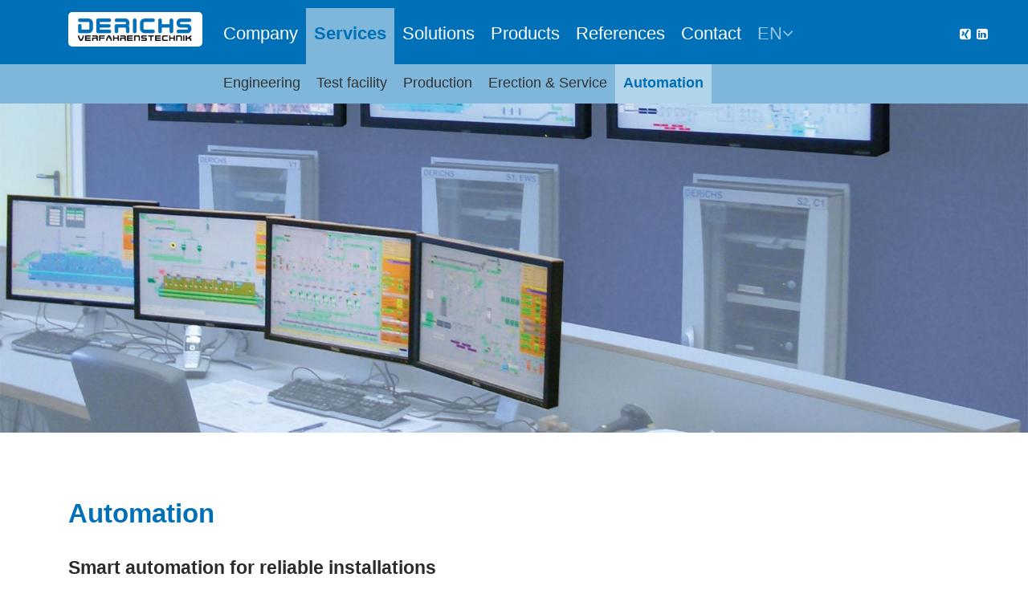

--- FILE ---
content_type: text/html; charset=UTF-8
request_url: https://derichs.de/en/leistungen/automatisierung/
body_size: 11598
content:
<!DOCTYPE html><html lang=en-US class=no-js><head><meta charset="UTF-8"><meta name="viewport" content="width=device-width, initial-scale=1"><link rel=profile href=https://gmpg.org/xfn/11> <script>(function(html){html.className=html.className.replace(/\bno-js\b/,'js')})(document.documentElement);</script> <meta name='robots' content='index, follow, max-image-preview:large, max-snippet:-1, max-video-preview:-1'><style>img:is([sizes="auto" i], [sizes^="auto," i]){contain-intrinsic-size:3000px 1500px}</style><title>Automation - Derichs</title><link rel=canonical href=https://derichs.de/en/leistungen/automatisierung/ ><meta property="og:locale" content="en_US"><meta property="og:type" content="article"><meta property="og:title" content="Automation - Derichs"><meta property="og:url" content="https://derichs.de/en/leistungen/automatisierung/"><meta property="og:site_name" content="Derichs"><meta property="article:modified_time" content="2018-10-18T08:46:25+00:00"><meta property="og:image" content="https://derichs.de/wp-content/uploads/2016/09/Unternehmen-Automatisierung-1.jpg"><meta property="og:image:width" content="1949"><meta property="og:image:height" content="1432"><meta property="og:image:type" content="image/jpeg"><meta name="twitter:card" content="summary_large_image"><meta name="twitter:label1" content="Est. reading time"><meta name="twitter:data1" content="3 minutes"> <script type=application/ld+json class=yoast-schema-graph>{"@context":"https://schema.org","@graph":[{"@type":"WebPage","@id":"https://derichs.de/leistungen/automatisierung/","url":"https://derichs.de/leistungen/automatisierung/","name":"Automation - Derichs","isPartOf":{"@id":"https://derichs.de/#website"},"primaryImageOfPage":{"@id":"https://derichs.de/leistungen/automatisierung/#primaryimage"},"image":{"@id":"https://derichs.de/leistungen/automatisierung/#primaryimage"},"thumbnailUrl":"https://derichs.de/wp-content/uploads/2016/09/Unternehmen-Automatisierung-1.jpg","datePublished":"2016-09-23T12:58:32+00:00","dateModified":"2018-10-18T08:46:25+00:00","description":"Automatisierung vom Anlagenbauer. Bei Derichs arbeiten Verfahrenstechniker, Anlagenbauer und Elektrotechniker unter einem Dach zusammen.","breadcrumb":{"@id":"https://derichs.de/leistungen/automatisierung/#breadcrumb"},"inLanguage":"en-US","potentialAction":[{"@type":"ReadAction","target":["https://derichs.de/leistungen/automatisierung/"]}]},{"@type":"ImageObject","inLanguage":"en-US","@id":"https://derichs.de/leistungen/automatisierung/#primaryimage","url":"https://derichs.de/wp-content/uploads/2016/09/Unternehmen-Automatisierung-1.jpg","contentUrl":"https://derichs.de/wp-content/uploads/2016/09/Unternehmen-Automatisierung-1.jpg","width":1949,"height":1432,"caption":"Automatisierung vom Anlagenabuer"},{"@type":"BreadcrumbList","@id":"https://derichs.de/leistungen/automatisierung/#breadcrumb","itemListElement":[{"@type":"ListItem","position":1,"name":"Startseite","item":"https://derichs.de/"},{"@type":"ListItem","position":2,"name":"Leistungen","item":"https://derichs.de/leistungen/"},{"@type":"ListItem","position":3,"name":"Automatisierung"}]},{"@type":"WebSite","@id":"https://derichs.de/#website","url":"https://derichs.de/","name":"Derichs","description":"Machines and systems for bulk materials","publisher":{"@id":"https://derichs.de/#organization"},"potentialAction":[{"@type":"SearchAction","target":{"@type":"EntryPoint","urlTemplate":"https://derichs.de/?s={search_term_string}"},"query-input":{"@type":"PropertyValueSpecification","valueRequired":true,"valueName":"search_term_string"}}],"inLanguage":"en-US"},{"@type":"Organization","@id":"https://derichs.de/#organization","name":"Derichs GmbH Verfahrenstechnik","url":"https://derichs.de/","logo":{"@type":"ImageObject","inLanguage":"en-US","@id":"https://derichs.de/#/schema/logo/image/","url":"https://derichs.de/wp-content/uploads/2017/03/derichs-logo_klein.png","contentUrl":"https://derichs.de/wp-content/uploads/2017/03/derichs-logo_klein.png","width":300,"height":68,"caption":"Derichs GmbH Verfahrenstechnik"},"image":{"@id":"https://derichs.de/#/schema/logo/image/"}}]}</script> <link rel=alternate type=application/rss+xml title="Derichs &raquo; Feed" href=https://derichs.de/en/feed/ ><link rel=alternate type=application/rss+xml title="Derichs &raquo; Comments Feed" href=https://derichs.de/en/comments/feed/ > <script>window._wpemojiSettings={"baseUrl":"https:\/\/s.w.org\/images\/core\/emoji\/16.0.1\/72x72\/","ext":".png","svgUrl":"https:\/\/s.w.org\/images\/core\/emoji\/16.0.1\/svg\/","svgExt":".svg","source":{"concatemoji":"https:\/\/derichs.de\/wp-includes\/js\/wp-emoji-release.min.js?ver=6.8.3"}};
/*! This file is auto-generated */
!function(s,n){var o,i,e;function c(e){try{var t={supportTests:e,timestamp:(new Date).valueOf()};sessionStorage.setItem(o,JSON.stringify(t))}catch(e){}}function p(e,t,n){e.clearRect(0,0,e.canvas.width,e.canvas.height),e.fillText(t,0,0);var t=new Uint32Array(e.getImageData(0,0,e.canvas.width,e.canvas.height).data),a=(e.clearRect(0,0,e.canvas.width,e.canvas.height),e.fillText(n,0,0),new Uint32Array(e.getImageData(0,0,e.canvas.width,e.canvas.height).data));return t.every(function(e,t){return e===a[t]})}function u(e,t){e.clearRect(0,0,e.canvas.width,e.canvas.height),e.fillText(t,0,0);for(var n=e.getImageData(16,16,1,1),a=0;a<n.data.length;a++)if(0!==n.data[a])return!1;return!0}function f(e,t,n,a){switch(t){case"flag":return n(e,"\ud83c\udff3\ufe0f\u200d\u26a7\ufe0f","\ud83c\udff3\ufe0f\u200b\u26a7\ufe0f")?!1:!n(e,"\ud83c\udde8\ud83c\uddf6","\ud83c\udde8\u200b\ud83c\uddf6")&&!n(e,"\ud83c\udff4\udb40\udc67\udb40\udc62\udb40\udc65\udb40\udc6e\udb40\udc67\udb40\udc7f","\ud83c\udff4\u200b\udb40\udc67\u200b\udb40\udc62\u200b\udb40\udc65\u200b\udb40\udc6e\u200b\udb40\udc67\u200b\udb40\udc7f");case"emoji":return!a(e,"\ud83e\udedf")}return!1}function g(e,t,n,a){var r="undefined"!=typeof WorkerGlobalScope&&self instanceof WorkerGlobalScope?new OffscreenCanvas(300,150):s.createElement("canvas"),o=r.getContext("2d",{willReadFrequently:!0}),i=(o.textBaseline="top",o.font="600 32px Arial",{});return e.forEach(function(e){i[e]=t(o,e,n,a)}),i}function t(e){var t=s.createElement("script");t.src=e,t.defer=!0,s.head.appendChild(t)}"undefined"!=typeof Promise&&(o="wpEmojiSettingsSupports",i=["flag","emoji"],n.supports={everything:!0,everythingExceptFlag:!0},e=new Promise(function(e){s.addEventListener("DOMContentLoaded",e,{once:!0})}),new Promise(function(t){var n=function(){try{var e=JSON.parse(sessionStorage.getItem(o));if("object"==typeof e&&"number"==typeof e.timestamp&&(new Date).valueOf()<e.timestamp+604800&&"object"==typeof e.supportTests)return e.supportTests}catch(e){}return null}();if(!n){if("undefined"!=typeof Worker&&"undefined"!=typeof OffscreenCanvas&&"undefined"!=typeof URL&&URL.createObjectURL&&"undefined"!=typeof Blob)try{var e="postMessage("+g.toString()+"("+[JSON.stringify(i),f.toString(),p.toString(),u.toString()].join(",")+"));",a=new Blob([e],{type:"text/javascript"}),r=new Worker(URL.createObjectURL(a),{name:"wpTestEmojiSupports"});return void(r.onmessage=function(e){c(n=e.data),r.terminate(),t(n)})}catch(e){}c(n=g(i,f,p,u))}t(n)}).then(function(e){for(var t in e)n.supports[t]=e[t],n.supports.everything=n.supports.everything&&n.supports[t],"flag"!==t&&(n.supports.everythingExceptFlag=n.supports.everythingExceptFlag&&n.supports[t]);n.supports.everythingExceptFlag=n.supports.everythingExceptFlag&&!n.supports.flag,n.DOMReady=!1,n.readyCallback=function(){n.DOMReady=!0}}).then(function(){return e}).then(function(){var e;n.supports.everything||(n.readyCallback(),(e=n.source||{}).concatemoji?t(e.concatemoji):e.wpemoji&&e.twemoji&&(t(e.twemoji),t(e.wpemoji)))}))}((window,document),window._wpemojiSettings);</script> <style id=wp-emoji-styles-inline-css>img.wp-smiley,img.emoji{display:inline !important;border:none !important;box-shadow:none !important;height:1em !important;width:1em !important;margin:0 0.07em !important;vertical-align:-0.1em !important;background:none !important;padding:0 !important}</style><link rel=stylesheet id=wp-block-library-css href='https://derichs.de/wp-includes/css/dist/block-library/style.min.css?ver=6.8.3' media=all><style id=wp-block-library-theme-inline-css>.wp-block-audio :where(figcaption){color:#555;font-size:13px;text-align:center}.is-dark-theme .wp-block-audio :where(figcaption){color:#ffffffa6}.wp-block-audio{margin:0 0 1em}.wp-block-code{border:1px solid #ccc;border-radius:4px;font-family:Menlo,Consolas,monaco,monospace;padding:.8em 1em}.wp-block-embed :where(figcaption){color:#555;font-size:13px;text-align:center}.is-dark-theme .wp-block-embed :where(figcaption){color:#ffffffa6}.wp-block-embed{margin:0 0 1em}.blocks-gallery-caption{color:#555;font-size:13px;text-align:center}.is-dark-theme .blocks-gallery-caption{color:#ffffffa6}:root :where(.wp-block-image figcaption){color:#555;font-size:13px;text-align:center}.is-dark-theme :root :where(.wp-block-image figcaption){color:#ffffffa6}.wp-block-image{margin:0 0 1em}.wp-block-pullquote{border-bottom:4px solid;border-top:4px solid;color:currentColor;margin-bottom:1.75em}.wp-block-pullquote cite,.wp-block-pullquote footer,.wp-block-pullquote__citation{color:currentColor;font-size:.8125em;font-style:normal;text-transform:uppercase}.wp-block-quote{border-left:.25em solid;margin:0 0 1.75em;padding-left:1em}.wp-block-quote cite,.wp-block-quote footer{color:currentColor;font-size:.8125em;font-style:normal;position:relative}.wp-block-quote:where(.has-text-align-right){border-left:none;border-right:.25em solid;padding-left:0;padding-right:1em}.wp-block-quote:where(.has-text-align-center){border:none;padding-left:0}.wp-block-quote.is-large,.wp-block-quote.is-style-large,.wp-block-quote:where(.is-style-plain){border:none}.wp-block-search .wp-block-search__label{font-weight:700}.wp-block-search__button{border:1px solid #ccc;padding:.375em .625em}:where(.wp-block-group.has-background){padding:1.25em 2.375em}.wp-block-separator.has-css-opacity{opacity:.4}.wp-block-separator{border:none;border-bottom:2px solid;margin-left:auto;margin-right:auto}.wp-block-separator.has-alpha-channel-opacity{opacity:1}.wp-block-separator:not(.is-style-wide):not(.is-style-dots){width:100px}.wp-block-separator.has-background:not(.is-style-dots){border-bottom:none;height:1px}.wp-block-separator.has-background:not(.is-style-wide):not(.is-style-dots){height:2px}.wp-block-table{margin:0 0 1em}.wp-block-table td,.wp-block-table th{word-break:normal}.wp-block-table :where(figcaption){color:#555;font-size:13px;text-align:center}.is-dark-theme .wp-block-table :where(figcaption){color:#ffffffa6}.wp-block-video :where(figcaption){color:#555;font-size:13px;text-align:center}.is-dark-theme .wp-block-video :where(figcaption){color:#ffffffa6}.wp-block-video{margin:0 0 1em}:root :where(.wp-block-template-part.has-background){margin-bottom:0;margin-top:0;padding:1.25em 2.375em}</style><style id=classic-theme-styles-inline-css>.wp-block-button__link{color:#fff;background-color:#32373c;border-radius:9999px;box-shadow:none;text-decoration:none;padding:calc(.667em + 2px) calc(1.333em + 2px);font-size:1.125em}.wp-block-file__button{background:#32373c;color:#fff;text-decoration:none}</style><link rel=stylesheet id=mailster-form-style-css href='https://derichs.de/wp-content/plugins/mailster/build/form/style-index.css?ver=6.8.3' media=all><style id=global-styles-inline-css>/*<![CDATA[*/:root{--wp--preset--aspect-ratio--square:1;--wp--preset--aspect-ratio--4-3:4/3;--wp--preset--aspect-ratio--3-4:3/4;--wp--preset--aspect-ratio--3-2:3/2;--wp--preset--aspect-ratio--2-3:2/3;--wp--preset--aspect-ratio--16-9:16/9;--wp--preset--aspect-ratio--9-16:9/16;--wp--preset--color--black:#000;--wp--preset--color--cyan-bluish-gray:#abb8c3;--wp--preset--color--white:#fff;--wp--preset--color--pale-pink:#f78da7;--wp--preset--color--vivid-red:#cf2e2e;--wp--preset--color--luminous-vivid-orange:#ff6900;--wp--preset--color--luminous-vivid-amber:#fcb900;--wp--preset--color--light-green-cyan:#7bdcb5;--wp--preset--color--vivid-green-cyan:#00d084;--wp--preset--color--pale-cyan-blue:#8ed1fc;--wp--preset--color--vivid-cyan-blue:#0693e3;--wp--preset--color--vivid-purple:#9b51e0;--wp--preset--color--dark-gray:#1a1a1a;--wp--preset--color--medium-gray:#686868;--wp--preset--color--light-gray:#e5e5e5;--wp--preset--color--blue-gray:#4d545c;--wp--preset--color--bright-blue:#007acc;--wp--preset--color--light-blue:#9adffd;--wp--preset--color--dark-brown:#402b30;--wp--preset--color--medium-brown:#774e24;--wp--preset--color--dark-red:#640c1f;--wp--preset--color--bright-red:#ff675f;--wp--preset--color--yellow:#ffef8e;--wp--preset--gradient--vivid-cyan-blue-to-vivid-purple:linear-gradient(135deg,rgba(6,147,227,1) 0%,rgb(155,81,224) 100%);--wp--preset--gradient--light-green-cyan-to-vivid-green-cyan:linear-gradient(135deg,rgb(122,220,180) 0%,rgb(0,208,130) 100%);--wp--preset--gradient--luminous-vivid-amber-to-luminous-vivid-orange:linear-gradient(135deg,rgba(252,185,0,1) 0%,rgba(255,105,0,1) 100%);--wp--preset--gradient--luminous-vivid-orange-to-vivid-red:linear-gradient(135deg,rgba(255,105,0,1) 0%,rgb(207,46,46) 100%);--wp--preset--gradient--very-light-gray-to-cyan-bluish-gray:linear-gradient(135deg,rgb(238,238,238) 0%,rgb(169,184,195) 100%);--wp--preset--gradient--cool-to-warm-spectrum:linear-gradient(135deg,rgb(74,234,220) 0%,rgb(151,120,209) 20%,rgb(207,42,186) 40%,rgb(238,44,130) 60%,rgb(251,105,98) 80%,rgb(254,248,76) 100%);--wp--preset--gradient--blush-light-purple:linear-gradient(135deg,rgb(255,206,236) 0%,rgb(152,150,240) 100%);--wp--preset--gradient--blush-bordeaux:linear-gradient(135deg,rgb(254,205,165) 0%,rgb(254,45,45) 50%,rgb(107,0,62) 100%);--wp--preset--gradient--luminous-dusk:linear-gradient(135deg,rgb(255,203,112) 0%,rgb(199,81,192) 50%,rgb(65,88,208) 100%);--wp--preset--gradient--pale-ocean:linear-gradient(135deg,rgb(255,245,203) 0%,rgb(182,227,212) 50%,rgb(51,167,181) 100%);--wp--preset--gradient--electric-grass:linear-gradient(135deg,rgb(202,248,128) 0%,rgb(113,206,126) 100%);--wp--preset--gradient--midnight:linear-gradient(135deg,rgb(2,3,129) 0%,rgb(40,116,252) 100%);--wp--preset--font-size--small:13px;--wp--preset--font-size--medium:20px;--wp--preset--font-size--large:36px;--wp--preset--font-size--x-large:42px;--wp--preset--spacing--20:0.44rem;--wp--preset--spacing--30:0.67rem;--wp--preset--spacing--40:1rem;--wp--preset--spacing--50:1.5rem;--wp--preset--spacing--60:2.25rem;--wp--preset--spacing--70:3.38rem;--wp--preset--spacing--80:5.06rem;--wp--preset--shadow--natural:6px 6px 9px rgba(0, 0, 0, 0.2);--wp--preset--shadow--deep:12px 12px 50px rgba(0, 0, 0, 0.4);--wp--preset--shadow--sharp:6px 6px 0px rgba(0, 0, 0, 0.2);--wp--preset--shadow--outlined:6px 6px 0px -3px rgba(255, 255, 255, 1), 6px 6px rgba(0, 0, 0, 1);--wp--preset--shadow--crisp:6px 6px 0px rgba(0, 0, 0, 1)}:where(.is-layout-flex){gap:0.5em}:where(.is-layout-grid){gap:0.5em}body .is-layout-flex{display:flex}.is-layout-flex{flex-wrap:wrap;align-items:center}.is-layout-flex>:is(*,div){margin:0}body .is-layout-grid{display:grid}.is-layout-grid>:is(*,div){margin:0}:where(.wp-block-columns.is-layout-flex){gap:2em}:where(.wp-block-columns.is-layout-grid){gap:2em}:where(.wp-block-post-template.is-layout-flex){gap:1.25em}:where(.wp-block-post-template.is-layout-grid){gap:1.25em}.has-black-color{color:var(--wp--preset--color--black) !important}.has-cyan-bluish-gray-color{color:var(--wp--preset--color--cyan-bluish-gray) !important}.has-white-color{color:var(--wp--preset--color--white) !important}.has-pale-pink-color{color:var(--wp--preset--color--pale-pink) !important}.has-vivid-red-color{color:var(--wp--preset--color--vivid-red) !important}.has-luminous-vivid-orange-color{color:var(--wp--preset--color--luminous-vivid-orange) !important}.has-luminous-vivid-amber-color{color:var(--wp--preset--color--luminous-vivid-amber) !important}.has-light-green-cyan-color{color:var(--wp--preset--color--light-green-cyan) !important}.has-vivid-green-cyan-color{color:var(--wp--preset--color--vivid-green-cyan) !important}.has-pale-cyan-blue-color{color:var(--wp--preset--color--pale-cyan-blue) !important}.has-vivid-cyan-blue-color{color:var(--wp--preset--color--vivid-cyan-blue) !important}.has-vivid-purple-color{color:var(--wp--preset--color--vivid-purple) !important}.has-black-background-color{background-color:var(--wp--preset--color--black) !important}.has-cyan-bluish-gray-background-color{background-color:var(--wp--preset--color--cyan-bluish-gray) !important}.has-white-background-color{background-color:var(--wp--preset--color--white) !important}.has-pale-pink-background-color{background-color:var(--wp--preset--color--pale-pink) !important}.has-vivid-red-background-color{background-color:var(--wp--preset--color--vivid-red) !important}.has-luminous-vivid-orange-background-color{background-color:var(--wp--preset--color--luminous-vivid-orange) !important}.has-luminous-vivid-amber-background-color{background-color:var(--wp--preset--color--luminous-vivid-amber) !important}.has-light-green-cyan-background-color{background-color:var(--wp--preset--color--light-green-cyan) !important}.has-vivid-green-cyan-background-color{background-color:var(--wp--preset--color--vivid-green-cyan) !important}.has-pale-cyan-blue-background-color{background-color:var(--wp--preset--color--pale-cyan-blue) !important}.has-vivid-cyan-blue-background-color{background-color:var(--wp--preset--color--vivid-cyan-blue) !important}.has-vivid-purple-background-color{background-color:var(--wp--preset--color--vivid-purple) !important}.has-black-border-color{border-color:var(--wp--preset--color--black) !important}.has-cyan-bluish-gray-border-color{border-color:var(--wp--preset--color--cyan-bluish-gray) !important}.has-white-border-color{border-color:var(--wp--preset--color--white) !important}.has-pale-pink-border-color{border-color:var(--wp--preset--color--pale-pink) !important}.has-vivid-red-border-color{border-color:var(--wp--preset--color--vivid-red) !important}.has-luminous-vivid-orange-border-color{border-color:var(--wp--preset--color--luminous-vivid-orange) !important}.has-luminous-vivid-amber-border-color{border-color:var(--wp--preset--color--luminous-vivid-amber) !important}.has-light-green-cyan-border-color{border-color:var(--wp--preset--color--light-green-cyan) !important}.has-vivid-green-cyan-border-color{border-color:var(--wp--preset--color--vivid-green-cyan) !important}.has-pale-cyan-blue-border-color{border-color:var(--wp--preset--color--pale-cyan-blue) !important}.has-vivid-cyan-blue-border-color{border-color:var(--wp--preset--color--vivid-cyan-blue) !important}.has-vivid-purple-border-color{border-color:var(--wp--preset--color--vivid-purple) !important}.has-vivid-cyan-blue-to-vivid-purple-gradient-background{background:var(--wp--preset--gradient--vivid-cyan-blue-to-vivid-purple) !important}.has-light-green-cyan-to-vivid-green-cyan-gradient-background{background:var(--wp--preset--gradient--light-green-cyan-to-vivid-green-cyan) !important}.has-luminous-vivid-amber-to-luminous-vivid-orange-gradient-background{background:var(--wp--preset--gradient--luminous-vivid-amber-to-luminous-vivid-orange) !important}.has-luminous-vivid-orange-to-vivid-red-gradient-background{background:var(--wp--preset--gradient--luminous-vivid-orange-to-vivid-red) !important}.has-very-light-gray-to-cyan-bluish-gray-gradient-background{background:var(--wp--preset--gradient--very-light-gray-to-cyan-bluish-gray) !important}.has-cool-to-warm-spectrum-gradient-background{background:var(--wp--preset--gradient--cool-to-warm-spectrum) !important}.has-blush-light-purple-gradient-background{background:var(--wp--preset--gradient--blush-light-purple) !important}.has-blush-bordeaux-gradient-background{background:var(--wp--preset--gradient--blush-bordeaux) !important}.has-luminous-dusk-gradient-background{background:var(--wp--preset--gradient--luminous-dusk) !important}.has-pale-ocean-gradient-background{background:var(--wp--preset--gradient--pale-ocean) !important}.has-electric-grass-gradient-background{background:var(--wp--preset--gradient--electric-grass) !important}.has-midnight-gradient-background{background:var(--wp--preset--gradient--midnight) !important}.has-small-font-size{font-size:var(--wp--preset--font-size--small) !important}.has-medium-font-size{font-size:var(--wp--preset--font-size--medium) !important}.has-large-font-size{font-size:var(--wp--preset--font-size--large) !important}.has-x-large-font-size{font-size:var(--wp--preset--font-size--x-large) !important}:where(.wp-block-post-template.is-layout-flex){gap:1.25em}:where(.wp-block-post-template.is-layout-grid){gap:1.25em}:where(.wp-block-columns.is-layout-flex){gap:2em}:where(.wp-block-columns.is-layout-grid){gap:2em}:root :where(.wp-block-pullquote){font-size:1.5em;line-height:1.6}/*]]>*/</style><link rel=stylesheet id=dashicons-css href='https://derichs.de/wp-includes/css/dashicons.min.css?ver=6.8.3' media=all><link rel=stylesheet id=admin-bar-css href='https://derichs.de/wp-includes/css/admin-bar.min.css?ver=6.8.3' media=all><style id=admin-bar-inline-css>#p404RedirectChart .canvasjs-chart-credit{display:none !important}#p404RedirectChart canvas{border-radius:6px}.p404-redirect-adminbar-weekly-title{font-weight:bold;font-size:14px;color:#fff;margin-bottom:6px}#wpadminbar #wp-admin-bar-p404_free_top_button .ab-icon:before{content:"\f103";color:#dc3545;top:3px}#wp-admin-bar-p404_free_top_button .ab-item{min-width:80px !important;padding:0px !important}.p404-redirect-adminbar-dropdown-wrap{min-width:0;padding:0;position:static !important}#wpadminbar #wp-admin-bar-p404_free_top_button_dropdown{position:static !important}#wpadminbar #wp-admin-bar-p404_free_top_button_dropdown .ab-item{padding:0 !important;margin:0 !important}.p404-redirect-dropdown-container{min-width:340px;padding:18px 18px 12px 18px;background:#23282d !important;color:#fff;border-radius:12px;box-shadow:0 8px 32px rgba(0,0,0,0.25);margin-top:10px;position:relative !important;z-index:999999 !important;display:block !important;border:1px solid #444}#wpadminbar #wp-admin-bar-p404_free_top_button .p404-redirect-dropdown-container{display:none !important}#wpadminbar #wp-admin-bar-p404_free_top_button:hover .p404-redirect-dropdown-container{display:block !important}#wpadminbar #wp-admin-bar-p404_free_top_button:hover #wp-admin-bar-p404_free_top_button_dropdown .p404-redirect-dropdown-container{display:block !important}.p404-redirect-card{background:#2c3338;border-radius:8px;padding:18px 18px 12px 18px;box-shadow:0 2px 8px rgba(0,0,0,0.07);display:flex;flex-direction:column;align-items:flex-start;border:1px solid #444}.p404-redirect-btn{display:inline-block;background:#dc3545;color:#fff !important;font-weight:bold;padding:5px 22px;border-radius:8px;text-decoration:none;font-size:17px;transition:background 0.2s, box-shadow 0.2s;margin-top:8px;box-shadow:0 2px 8px rgba(220,53,69,0.15);text-align:center;line-height:1.6}.p404-redirect-btn:hover{background:#c82333;color:#fff !important;box-shadow:0 4px 16px rgba(220,53,69,0.25)}#wpadminbar .ab-top-menu > li:hover > .ab-item, #wpadminbar .ab-top-menu>li.hover>.ab-item{z-index:auto}#wpadminbar #wp-admin-bar-p404_free_top_button:hover>.ab-item{z-index:999998 !important}</style><link rel=stylesheet id=contact-form-7-css href='https://derichs.de/wp-content/plugins/contact-form-7/includes/css/styles.css?ver=6.1.3' media=all><link rel=stylesheet id=vidbg-frontend-style-css href='https://derichs.de/wp-content/plugins/video-background/css/pushlabs-vidbg.css?ver=2.7.7' media=all><link rel=stylesheet id=math-captcha-frontend-css href='https://derichs.de/wp-content/plugins/wp-math-captcha/css/frontend.css?ver=6.8.3' media=all><link rel=stylesheet id=custom-style-css href='https://derichs.de/wp-content/themes/twentysixteen/style.css?ver=6.8.3' media=all><link rel=stylesheet id=tether-style-css href='https://derichs.de/wp-content/themes/derichs/vendor/tether/css/tether.min.css?ver=6.8.3' media=all><link rel=stylesheet id=bootstrap-style-css href='https://derichs.de/wp-content/themes/derichs/vendor/bootstrap/css/bootstrap.min.css?ver=6.8.3' media=all><link rel=stylesheet id=fontawesome-4.7-css href='https://derichs.de/wp-content/themes/derichs/vendor/font-awesome-4.7.0/css/font-awesome.min.css?ver=6.8.3' media=all><link rel=stylesheet id=genericons-css href='https://derichs.de/wp-content/themes/twentysixteen/genericons/genericons.css?ver=20201208' media=all><link rel=stylesheet id=twentysixteen-style-css href='https://derichs.de/wp-content/themes/derichs/style.css?ver=20250715' media=all><link rel=stylesheet id=twentysixteen-block-style-css href='https://derichs.de/wp-content/themes/twentysixteen/css/blocks.css?ver=20240817' media=all> <!--[if lt IE 10]><link rel=stylesheet id=twentysixteen-ie-css href='https://derichs.de/wp-content/themes/twentysixteen/css/ie.css?ver=20170530' media=all> <![endif]--> <!--[if lt IE 9]><link rel=stylesheet id=twentysixteen-ie8-css href='https://derichs.de/wp-content/themes/twentysixteen/css/ie8.css?ver=20170530' media=all> <![endif]--> <!--[if lt IE 8]><link rel=stylesheet id=twentysixteen-ie7-css href='https://derichs.de/wp-content/themes/twentysixteen/css/ie7.css?ver=20170530' media=all> <![endif]--><link rel=stylesheet id=meks_ess-main-css href='https://derichs.de/wp-content/plugins/meks-easy-social-share/assets/css/main.css?ver=1.3' media=all><link rel=stylesheet id=js_composer_front-css href='https://derichs.de/wp-content/plugins/js_composer/assets/css/js_composer.min.css?ver=8.2' media=all><link rel=stylesheet id=bfa-font-awesome-css href='https://use.fontawesome.com/releases/v5.15.4/css/all.css?ver=2.0.3' media=all><link rel=stylesheet id=bfa-font-awesome-v4-shim-css href='https://use.fontawesome.com/releases/v5.15.4/css/v4-shims.css?ver=2.0.3' media=all><style id=bfa-font-awesome-v4-shim-inline-css>@font-face{font-family:'FontAwesome';src:url('https://use.fontawesome.com/releases/v5.15.4/webfonts/fa-brands-400.eot'), url('https://use.fontawesome.com/releases/v5.15.4/webfonts/fa-brands-400.eot?#iefix') format('embedded-opentype'), url('https://use.fontawesome.com/releases/v5.15.4/webfonts/fa-brands-400.woff2') format('woff2'), url('https://use.fontawesome.com/releases/v5.15.4/webfonts/fa-brands-400.woff') format('woff'), url('https://use.fontawesome.com/releases/v5.15.4/webfonts/fa-brands-400.ttf') format('truetype'), url('https://use.fontawesome.com/releases/v5.15.4/webfonts/fa-brands-400.svg#fontawesome') format('svg')}@font-face{font-family:'FontAwesome';src:url('https://use.fontawesome.com/releases/v5.15.4/webfonts/fa-solid-900.eot'), url('https://use.fontawesome.com/releases/v5.15.4/webfonts/fa-solid-900.eot?#iefix') format('embedded-opentype'), url('https://use.fontawesome.com/releases/v5.15.4/webfonts/fa-solid-900.woff2') format('woff2'), url('https://use.fontawesome.com/releases/v5.15.4/webfonts/fa-solid-900.woff') format('woff'), url('https://use.fontawesome.com/releases/v5.15.4/webfonts/fa-solid-900.ttf') format('truetype'), url('https://use.fontawesome.com/releases/v5.15.4/webfonts/fa-solid-900.svg#fontawesome') format('svg')}@font-face{font-family:'FontAwesome';src:url('https://use.fontawesome.com/releases/v5.15.4/webfonts/fa-regular-400.eot'), url('https://use.fontawesome.com/releases/v5.15.4/webfonts/fa-regular-400.eot?#iefix') format('embedded-opentype'), url('https://use.fontawesome.com/releases/v5.15.4/webfonts/fa-regular-400.woff2') format('woff2'), url('https://use.fontawesome.com/releases/v5.15.4/webfonts/fa-regular-400.woff') format('woff'), url('https://use.fontawesome.com/releases/v5.15.4/webfonts/fa-regular-400.ttf') format('truetype'), url('https://use.fontawesome.com/releases/v5.15.4/webfonts/fa-regular-400.svg#fontawesome') format('svg');unicode-range:U+F004-F005,U+F007,U+F017,U+F022,U+F024,U+F02E,U+F03E,U+F044,U+F057-F059,U+F06E,U+F070,U+F075,U+F07B-F07C,U+F080,U+F086,U+F089,U+F094,U+F09D,U+F0A0,U+F0A4-F0A7,U+F0C5,U+F0C7-F0C8,U+F0E0,U+F0EB,U+F0F3,U+F0F8,U+F0FE,U+F111,U+F118-F11A,U+F11C,U+F133,U+F144,U+F146,U+F14A,U+F14D-F14E,U+F150-F152,U+F15B-F15C,U+F164-F165,U+F185-F186,U+F191-F192,U+F1AD,U+F1C1-F1C9,U+F1CD,U+F1D8,U+F1E3,U+F1EA,U+F1F6,U+F1F9,U+F20A,U+F247-F249,U+F24D,U+F254-F25B,U+F25D,U+F267,U+F271-F274,U+F279,U+F28B,U+F28D,U+F2B5-F2B6,U+F2B9,U+F2BB,U+F2BD,U+F2C1-F2C2,U+F2D0,U+F2D2,U+F2DC,U+F2ED,U+F328,U+F358-F35B,U+F3A5,U+F3D1,U+F410,U+F4AD}</style><link rel=stylesheet id=wpglobus-css href='https://derichs.de/wp-content/plugins/wpglobus/includes/css/wpglobus.css?ver=3.0.0' media=all> <script src="https://derichs.de/wp-includes/js/jquery/jquery.min.js?ver=3.7.1" id=jquery-core-js></script> <script src="https://derichs.de/wp-includes/js/jquery/jquery-migrate.min.js?ver=3.4.1" id=jquery-migrate-js></script> <!--[if lt IE 9]> <script src="https://derichs.de/wp-content/themes/twentysixteen/js/html5.js?ver=3.7.3" id=twentysixteen-html5-js></script> <![endif]--> <script id=twentysixteen-script-js-extra>var screenReaderText={"expand":"expand child menu","collapse":"collapse child menu"};</script> <script src="https://derichs.de/wp-content/themes/twentysixteen/js/functions.js?ver=20230629" id=twentysixteen-script-js defer data-wp-strategy=defer></script>   <script src="https://www.googletagmanager.com/gtag/js?id=GT-MRQMNKQ" id=google_gtagjs-js async></script> <script id=google_gtagjs-js-after>window.dataLayer=window.dataLayer||[];function gtag(){dataLayer.push(arguments);}
gtag("set","linker",{"domains":["derichs.de"]});gtag("js",new Date());gtag("set","developer_id.dZTNiMT",true);gtag("config","GT-MRQMNKQ");</script> <script id=utils-js-extra>var userSettings={"url":"\/","uid":"0","time":"1768365298","secure":"1"};</script> <script src="https://derichs.de/wp-includes/js/utils.min.js?ver=6.8.3" id=utils-js></script> <script></script><link rel=https://api.w.org/ href=https://derichs.de/en/wp-json/ ><link rel=alternate title=JSON type=application/json href=https://derichs.de/en/wp-json/wp/v2/pages/447><link rel=EditURI type=application/rsd+xml title=RSD href=https://derichs.de/xmlrpc.php?rsd><link rel=shortlink href='https://derichs.de/en/?p=447'><link rel=alternate title="oEmbed (JSON)" type=application/json+oembed href="https://derichs.de/en/wp-json/oembed/1.0/embed?url=https%3A%2F%2Fderichs.de%2Fen%2Fleistungen%2Fautomatisierung%2F"><link rel=alternate title="oEmbed (XML)" type=text/xml+oembed href="https://derichs.de/en/wp-json/oembed/1.0/embed?url=https%3A%2F%2Fderichs.de%2Fen%2Fleistungen%2Fautomatisierung%2F&#038;format=xml"><meta name="generator" content="Site Kit by Google 1.166.0"><script>(function(url){if(/(?:Chrome\/26\.0\.1410\.63 Safari\/537\.31|WordfenceTestMonBot)/.test(navigator.userAgent)){return;}
var addEvent=function(evt,handler){if(window.addEventListener){document.addEventListener(evt,handler,false);}else if(window.attachEvent){document.attachEvent('on'+evt,handler);}};var removeEvent=function(evt,handler){if(window.removeEventListener){document.removeEventListener(evt,handler,false);}else if(window.detachEvent){document.detachEvent('on'+evt,handler);}};var evts='contextmenu dblclick drag dragend dragenter dragleave dragover dragstart drop keydown keypress keyup mousedown mousemove mouseout mouseover mouseup mousewheel scroll'.split(' ');var logHuman=function(){if(window.wfLogHumanRan){return;}
window.wfLogHumanRan=true;var wfscr=document.createElement('script');wfscr.type='text/javascript';wfscr.async=true;wfscr.src=url+'&r='+Math.random();(document.getElementsByTagName('head')[0]||document.getElementsByTagName('body')[0]).appendChild(wfscr);for(var i=0;i<evts.length;i++){removeEvent(evts[i],logHuman);}};for(var i=0;i<evts.length;i++){addEvent(evts[i],logHuman);}})('//derichs.de/en/?wordfence_lh=1&hid=EC79937B3FE1CDB9F07A798EE35CE3EE');</script><meta name="generator" content="Powered by WPBakery Page Builder - drag and drop page builder for WordPress."> <script>(function(w,d,s,l,i){w[l]=w[l]||[];w[l].push({'gtm.start':new Date().getTime(),event:'gtm.js'});var f=d.getElementsByTagName(s)[0],j=d.createElement(s),dl=l!='dataLayer'?'&l='+l:'';j.async=true;j.src='https://www.googletagmanager.com/gtm.js?id='+i+dl;f.parentNode.insertBefore(j,f);})(window,document,'script','dataLayer','GTM-NX5S3ZHV');</script> <style media=screen>.wpglobus_flag_de{background-image:url(https://derichs.de/wp-content/plugins/wpglobus/flags/de.png)}.wpglobus_flag_en{background-image:url(https://derichs.de/wp-content/plugins/wpglobus/flags/us.png)}</style><link rel=alternate hreflang=de-DE href=https://derichs.de/leistungen/automatisierung/ ><link rel=alternate hreflang=en-US href=https://derichs.de/en/leistungen/automatisierung/ ><link rel=icon href=https://derichs.de/wp-content/uploads/2017/03/cropped-favicon_512-32x32.png sizes=32x32><link rel=icon href=https://derichs.de/wp-content/uploads/2017/03/cropped-favicon_512-192x192.png sizes=192x192><link rel=apple-touch-icon href=https://derichs.de/wp-content/uploads/2017/03/cropped-favicon_512-180x180.png><meta name="msapplication-TileImage" content="https://derichs.de/wp-content/uploads/2017/03/cropped-favicon_512-270x270.png"><style data-type=vc_shortcodes-custom-css>.vc_custom_1477150232075{margin-bottom:3% !important}.vc_custom_1477150232075{margin-bottom:3% !important}.vc_custom_1488209711531{padding-top:3% !important}</style><noscript><style>.wpb_animate_when_almost_visible{opacity:1}</style></noscript></head><body class="wp-singular page-template-default page page-id-447 page-child parent-pageid-484 wp-custom-logo wp-embed-responsive wp-theme-twentysixteen wp-child-theme-derichs group-blog no-sidebar wpb-js-composer js-comp-ver-8.2 vc_responsive"><div id=page class="site language-en"><header id=masthead class=site-header role=banner><div class=headerWrap><div class=blueback></div><div class="container header-heightholderjQ"><div class=navbar-brand> <a href=https://derichs.de/en/ class=custom-logo-link rel=home><img width=240 height=54 src=https://derichs.de/wp-content/uploads/2017/03/cropped-derichs-logo_klein.png class=custom-logo alt="Derichs GmbH Verfahrenstechnik für Anlagenbau aus Übach-Palenberg Logo" decoding=async></a></div><div class=menu-wrp> <button class=noclass id=menu-toggle class=menu-toggle></button><div id=site-header-menu class=site-header-menu><nav id=site-navigation class=nav-wrapper role=navigation><div class=menu-main-menu-container><ul id=menu-main-menu class=primary-menu><li id=menu-item-43 class="unternehmen-menu-item menu-item menu-item-type-post_type menu-item-object-page menu-item-has-children menu-item-43"><a href=https://derichs.de/en/unternehmen/ >Company</a><ul class=sub-menu> <li id=menu-item-476 class="menu-item menu-item-type-post_type menu-item-object-page menu-item-476"><a href=https://derichs.de/en/unternehmen/historie/ >History</a></li> <li id=menu-item-475 class="menu-item menu-item-type-post_type menu-item-object-page menu-item-475"><a href=https://derichs.de/en/unternehmen/qualitaet/ >Quality</a></li> <li id=menu-item-4134 class="menu-item menu-item-type-post_type menu-item-object-page menu-item-4134"><a href=https://derichs.de/en/unternehmen/arbeiten-bei-derichs/ >Employer</a></li> <li id=menu-item-1178 class="karriere-menu-item hidden-en menu-item menu-item-type-custom menu-item-object-custom menu-item-1178"><a href=https://derichs.de/en/unternehmen/karriere/ >Karriere</a></li> <li id=menu-item-970 class="aktuelles-menu-item hidden-en menu-item menu-item-type-post_type menu-item-object-page menu-item-970"><a href=https://derichs.de/en/aktuelles/ >News</a></li></ul> </li> <li id=menu-item-487 class="menu-item menu-item-type-post_type menu-item-object-page current-page-ancestor current-menu-ancestor current-menu-parent current-page-parent current_page_parent current_page_ancestor menu-item-has-children menu-item-487"><a href=https://derichs.de/en/leistungen/ >Services</a><ul class=sub-menu> <li id=menu-item-535 class="menu-item menu-item-type-post_type menu-item-object-page menu-item-535"><a href=https://derichs.de/en/leistungen/engineering/ >Engineering</a></li> <li id=menu-item-480 class="menu-item menu-item-type-post_type menu-item-object-page menu-item-480"><a href=https://derichs.de/en/leistungen/technikum/ >Test facility</a></li> <li id=menu-item-533 class="menu-item menu-item-type-post_type menu-item-object-page menu-item-533"><a href=https://derichs.de/en/leistungen/produktion/ >Production</a></li> <li id=menu-item-991 class="menu-item menu-item-type-post_type menu-item-object-page menu-item-991"><a href=https://derichs.de/en/leistungen/montage-service/ >Erection &#038; Service</a></li> <li id=menu-item-478 class="menu-item menu-item-type-post_type menu-item-object-page current-menu-item page_item page-item-447 current_page_item menu-item-478"><a href=https://derichs.de/en/leistungen/automatisierung/ aria-current=page>Automation</a></li></ul> </li> <li id=menu-item-42 class="menu-item menu-item-type-post_type menu-item-object-page menu-item-has-children menu-item-42"><a href=https://derichs.de/en/loesungen/ >Solutions</a><ul class=sub-menu> <li id=menu-item-566 class="menu-item menu-item-type-post_type menu-item-object-page menu-item-566"><a href=https://derichs.de/en/loesungen/nahrung/ >Food</a></li> <li id=menu-item-565 class="menu-item menu-item-type-post_type menu-item-object-page menu-item-565"><a href=https://derichs.de/en/loesungen/chemie/ >Chemical industry</a></li> <li id=menu-item-564 class="menu-item menu-item-type-post_type menu-item-object-page menu-item-564"><a href=https://derichs.de/en/loesungen/kunststoff/ >Plastic</a></li> <li id=menu-item-563 class="menu-item menu-item-type-post_type menu-item-object-page menu-item-563"><a href=https://derichs.de/en/loesungen/pharma/ >Pharma</a></li></ul> </li> <li id=menu-item-34 class="menu-item menu-item-type-post_type menu-item-object-page menu-item-has-children menu-item-34"><a href=https://derichs.de/en/produkte/ >Products</a><ul class=sub-menu> <li id=menu-item-40 class="menu-item menu-item-type-post_type menu-item-object-page menu-item-has-children menu-item-40"><a href=https://derichs.de/en/produkte/dosieren/ >Dosing</a><ul class=sub-menu> <li id=menu-item-860 class="menu-item menu-item-type-post_type menu-item-object-page menu-item-860"><a href=https://derichs.de/en/produkte/dosieren/austragen/ >Discharging</a></li> <li id=menu-item-861 class="menu-item menu-item-type-post_type menu-item-object-page menu-item-861"><a href=https://derichs.de/en/produkte/dosieren/dosiergeraete/ >Dosing</a></li> <li id=menu-item-862 class="menu-item menu-item-type-post_type menu-item-object-page menu-item-862"><a href=https://derichs.de/en/produkte/dosieren/klappen-verteiler/ >Flaps</a></li> <li id=menu-item-863 class="menu-item menu-item-type-post_type menu-item-object-page menu-item-863"><a href=https://derichs.de/en/produkte/dosieren/probenehmer/ >Samplers</a></li> <li id=menu-item-864 class="menu-item menu-item-type-post_type menu-item-object-page menu-item-864"><a href=https://derichs.de/en/produkte/dosieren/schleusen/ >Valves</a></li></ul> </li> <li id=menu-item-39 class="menu-item menu-item-type-post_type menu-item-object-page menu-item-has-children menu-item-39"><a href=https://derichs.de/en/produkte/foerdern/ >Conveying</a><ul class=sub-menu> <li id=menu-item-865 class="menu-item menu-item-type-post_type menu-item-object-page menu-item-865"><a href=https://derichs.de/en/produkte/foerdern/pneumatische-foerderung/ >Pneumatic Conveyors</a></li> <li id=menu-item-866 class="menu-item menu-item-type-post_type menu-item-object-page menu-item-866"><a href=https://derichs.de/en/produkte/foerdern/mechanische-foerderung/ >Mechanical Conveyors</a></li></ul> </li> <li id=menu-item-38 class="menu-item menu-item-type-post_type menu-item-object-page menu-item-has-children menu-item-38"><a href=https://derichs.de/en/produkte/lagern/ >Storing</a><ul class=sub-menu> <li id=menu-item-53 class="menu-item menu-item-type-post_type menu-item-object-page menu-item-53"><a href=https://derichs.de/en/produkte/lagern/sackware/ >Bagged Cargo</a></li> <li id=menu-item-55 class="menu-item menu-item-type-post_type menu-item-object-page menu-item-55"><a href=https://derichs.de/en/produkte/lagern/big-bag/ >Big-Bag</a></li> <li id=menu-item-52 class="menu-item menu-item-type-post_type menu-item-object-page menu-item-52"><a href=https://derichs.de/en/produkte/lagern/silos/ >Silos</a></li></ul> </li> <li id=menu-item-37 class="menu-item menu-item-type-post_type menu-item-object-page menu-item-has-children menu-item-37"><a href=https://derichs.de/en/produkte/mischen/ >Mixing</a><ul class=sub-menu> <li id=menu-item-867 class="menu-item menu-item-type-post_type menu-item-object-page menu-item-867"><a href=https://derichs.de/en/produkte/mischen/batchmischer/ >Batch Mixer</a></li> <li id=menu-item-868 class="menu-item menu-item-type-post_type menu-item-object-page menu-item-868"><a href=https://derichs.de/en/produkte/mischen/kontimischer/ >Continuous Mixer</a></li></ul> </li> <li id=menu-item-36 class="menu-item menu-item-type-post_type menu-item-object-page menu-item-has-children menu-item-36"><a href=https://derichs.de/en/produkte/mahlen/ >Milling</a><ul class=sub-menu> <li id=menu-item-869 class="menu-item menu-item-type-post_type menu-item-object-page menu-item-869"><a href=https://derichs.de/en/produkte/mahlen/brecher/ >Breaker</a></li></ul> </li> <li id=menu-item-35 class="menu-item menu-item-type-post_type menu-item-object-page menu-item-has-children menu-item-35"><a href=https://derichs.de/en/produkte/trennen/ >Separation</a><ul class=sub-menu> <li id=menu-item-870 class="menu-item menu-item-type-post_type menu-item-object-page menu-item-870"><a href=https://derichs.de/en/produkte/trennen/abscheider/ >Separators</a></li> <li id=menu-item-871 class="menu-item menu-item-type-post_type menu-item-object-page menu-item-871"><a href=https://derichs.de/en/produkte/trennen/filter/ >Filters</a></li> <li id=menu-item-872 class="menu-item menu-item-type-post_type menu-item-object-page menu-item-872"><a href=https://derichs.de/en/produkte/trennen/siebe/ >Screens</a></li></ul> </li></ul> </li> <li id=menu-item-4803 class="menu-item menu-item-type-post_type menu-item-object-page menu-item-has-children menu-item-4803"><a href=https://derichs.de/en/referenzen/ >References</a><ul class=sub-menu> <li id=menu-item-4807 class="menu-item menu-item-type-post_type menu-item-object-page menu-item-4807"><a href=https://derichs.de/en/referenzen/dmk-baby-strueckhausen/ >DMK Baby Strückhausen</a></li> <li id=menu-item-4805 class="menu-item menu-item-type-post_type menu-item-object-page menu-item-4805"><a href=https://derichs.de/en/referenzen/milei-gmbh/ >Milei GmbH</a></li> <li id=menu-item-4804 class="menu-item menu-item-type-post_type menu-item-object-page menu-item-4804"><a href=https://derichs.de/en/referenzen/brata-kg/ >Brata</a></li> <li id=menu-item-4806 class="menu-item menu-item-type-post_type menu-item-object-page menu-item-4806"><a href=https://derichs.de/en/referenzen/derichs-pulverlack-mischanlage-fuer-cws-powder-coatings/ >CWS Powder Coatings</a></li></ul> </li> <li id=menu-item-32 class="menu-item menu-item-type-post_type menu-item-object-page menu-item-32"><a href=https://derichs.de/en/kontakt/ >Contact</a></li> <li id=menu-item-9999999999 class="menu-item menu-item-type-custom menu-item-object-custom menu_item_wpglobus_menu_switch wpglobus-selector-link wpglobus-current-language menu-item-9999999999"><a href=https://derichs.de/en/leistungen/automatisierung/ ><span class="wpglobus_flag wpglobus_language_name wpglobus_flag_en">en</span></a><ul class=sub-menu> <li id=menu-item-wpglobus_menu_switch_de class="menu-item menu-item-type-custom menu-item-object-custom sub_menu_item_wpglobus_menu_switch wpglobus-selector-link menu-item-wpglobus_menu_switch_de"><a href=https://derichs.de/leistungen/automatisierung/ ><span class="wpglobus_flag wpglobus_language_name wpglobus_flag_de">de</span></a></li></ul> </li></ul></div></nav><nav id=site-navigation class=" main-navigation" role=navigation><div class=menu-main-menu-container><ul id=menu-main-menu-1 class=primary-menu><li class="unternehmen-menu-item menu-item menu-item-type-post_type menu-item-object-page menu-item-has-children menu-item-43"><a href=https://derichs.de/en/unternehmen/ >Company</a><ul class=sub-menu> <li class="menu-item menu-item-type-post_type menu-item-object-page menu-item-476"><a href=https://derichs.de/en/unternehmen/historie/ >History</a></li> <li class="menu-item menu-item-type-post_type menu-item-object-page menu-item-475"><a href=https://derichs.de/en/unternehmen/qualitaet/ >Quality</a></li> <li class="menu-item menu-item-type-post_type menu-item-object-page menu-item-4134"><a href=https://derichs.de/en/unternehmen/arbeiten-bei-derichs/ >Employer</a></li> <li class="karriere-menu-item hidden-en menu-item menu-item-type-custom menu-item-object-custom menu-item-1178"><a href=https://derichs.de/en/unternehmen/karriere/ >Karriere</a></li> <li class="aktuelles-menu-item hidden-en menu-item menu-item-type-post_type menu-item-object-page menu-item-970"><a href=https://derichs.de/en/aktuelles/ >News</a></li></ul> </li> <li class="menu-item menu-item-type-post_type menu-item-object-page current-page-ancestor current-menu-ancestor current-menu-parent current-page-parent current_page_parent current_page_ancestor menu-item-has-children menu-item-487"><a href=https://derichs.de/en/leistungen/ >Services</a><ul class=sub-menu> <li class="menu-item menu-item-type-post_type menu-item-object-page menu-item-535"><a href=https://derichs.de/en/leistungen/engineering/ >Engineering</a></li> <li class="menu-item menu-item-type-post_type menu-item-object-page menu-item-480"><a href=https://derichs.de/en/leistungen/technikum/ >Test facility</a></li> <li class="menu-item menu-item-type-post_type menu-item-object-page menu-item-533"><a href=https://derichs.de/en/leistungen/produktion/ >Production</a></li> <li class="menu-item menu-item-type-post_type menu-item-object-page menu-item-991"><a href=https://derichs.de/en/leistungen/montage-service/ >Erection &#038; Service</a></li> <li class="menu-item menu-item-type-post_type menu-item-object-page current-menu-item page_item page-item-447 current_page_item menu-item-478"><a href=https://derichs.de/en/leistungen/automatisierung/ aria-current=page>Automation</a></li></ul> </li> <li class="menu-item menu-item-type-post_type menu-item-object-page menu-item-has-children menu-item-42"><a href=https://derichs.de/en/loesungen/ >Solutions</a><ul class=sub-menu> <li class="menu-item menu-item-type-post_type menu-item-object-page menu-item-566"><a href=https://derichs.de/en/loesungen/nahrung/ >Food</a></li> <li class="menu-item menu-item-type-post_type menu-item-object-page menu-item-565"><a href=https://derichs.de/en/loesungen/chemie/ >Chemical industry</a></li> <li class="menu-item menu-item-type-post_type menu-item-object-page menu-item-564"><a href=https://derichs.de/en/loesungen/kunststoff/ >Plastic</a></li> <li class="menu-item menu-item-type-post_type menu-item-object-page menu-item-563"><a href=https://derichs.de/en/loesungen/pharma/ >Pharma</a></li></ul> </li> <li class="menu-item menu-item-type-post_type menu-item-object-page menu-item-has-children menu-item-34"><a href=https://derichs.de/en/produkte/ >Products</a><ul class=sub-menu> <li class="menu-item menu-item-type-post_type menu-item-object-page menu-item-has-children menu-item-40"><a href=https://derichs.de/en/produkte/dosieren/ >Dosing</a><ul class=sub-menu> <li class="menu-item menu-item-type-post_type menu-item-object-page menu-item-860"><a href=https://derichs.de/en/produkte/dosieren/austragen/ >Discharging</a></li> <li class="menu-item menu-item-type-post_type menu-item-object-page menu-item-861"><a href=https://derichs.de/en/produkte/dosieren/dosiergeraete/ >Dosing</a></li> <li class="menu-item menu-item-type-post_type menu-item-object-page menu-item-862"><a href=https://derichs.de/en/produkte/dosieren/klappen-verteiler/ >Flaps</a></li> <li class="menu-item menu-item-type-post_type menu-item-object-page menu-item-863"><a href=https://derichs.de/en/produkte/dosieren/probenehmer/ >Samplers</a></li> <li class="menu-item menu-item-type-post_type menu-item-object-page menu-item-864"><a href=https://derichs.de/en/produkte/dosieren/schleusen/ >Valves</a></li></ul> </li> <li class="menu-item menu-item-type-post_type menu-item-object-page menu-item-has-children menu-item-39"><a href=https://derichs.de/en/produkte/foerdern/ >Conveying</a><ul class=sub-menu> <li class="menu-item menu-item-type-post_type menu-item-object-page menu-item-865"><a href=https://derichs.de/en/produkte/foerdern/pneumatische-foerderung/ >Pneumatic Conveyors</a></li> <li class="menu-item menu-item-type-post_type menu-item-object-page menu-item-866"><a href=https://derichs.de/en/produkte/foerdern/mechanische-foerderung/ >Mechanical Conveyors</a></li></ul> </li> <li class="menu-item menu-item-type-post_type menu-item-object-page menu-item-has-children menu-item-38"><a href=https://derichs.de/en/produkte/lagern/ >Storing</a><ul class=sub-menu> <li class="menu-item menu-item-type-post_type menu-item-object-page menu-item-53"><a href=https://derichs.de/en/produkte/lagern/sackware/ >Bagged Cargo</a></li> <li class="menu-item menu-item-type-post_type menu-item-object-page menu-item-55"><a href=https://derichs.de/en/produkte/lagern/big-bag/ >Big-Bag</a></li> <li class="menu-item menu-item-type-post_type menu-item-object-page menu-item-52"><a href=https://derichs.de/en/produkte/lagern/silos/ >Silos</a></li></ul> </li> <li class="menu-item menu-item-type-post_type menu-item-object-page menu-item-has-children menu-item-37"><a href=https://derichs.de/en/produkte/mischen/ >Mixing</a><ul class=sub-menu> <li class="menu-item menu-item-type-post_type menu-item-object-page menu-item-867"><a href=https://derichs.de/en/produkte/mischen/batchmischer/ >Batch Mixer</a></li> <li class="menu-item menu-item-type-post_type menu-item-object-page menu-item-868"><a href=https://derichs.de/en/produkte/mischen/kontimischer/ >Continuous Mixer</a></li></ul> </li> <li class="menu-item menu-item-type-post_type menu-item-object-page menu-item-has-children menu-item-36"><a href=https://derichs.de/en/produkte/mahlen/ >Milling</a><ul class=sub-menu> <li class="menu-item menu-item-type-post_type menu-item-object-page menu-item-869"><a href=https://derichs.de/en/produkte/mahlen/brecher/ >Breaker</a></li></ul> </li> <li class="menu-item menu-item-type-post_type menu-item-object-page menu-item-has-children menu-item-35"><a href=https://derichs.de/en/produkte/trennen/ >Separation</a><ul class=sub-menu> <li class="menu-item menu-item-type-post_type menu-item-object-page menu-item-870"><a href=https://derichs.de/en/produkte/trennen/abscheider/ >Separators</a></li> <li class="menu-item menu-item-type-post_type menu-item-object-page menu-item-871"><a href=https://derichs.de/en/produkte/trennen/filter/ >Filters</a></li> <li class="menu-item menu-item-type-post_type menu-item-object-page menu-item-872"><a href=https://derichs.de/en/produkte/trennen/siebe/ >Screens</a></li></ul> </li></ul> </li> <li class="menu-item menu-item-type-post_type menu-item-object-page menu-item-has-children menu-item-4803"><a href=https://derichs.de/en/referenzen/ >References</a><ul class=sub-menu> <li class="menu-item menu-item-type-post_type menu-item-object-page menu-item-4807"><a href=https://derichs.de/en/referenzen/dmk-baby-strueckhausen/ >DMK Baby Strückhausen</a></li> <li class="menu-item menu-item-type-post_type menu-item-object-page menu-item-4805"><a href=https://derichs.de/en/referenzen/milei-gmbh/ >Milei GmbH</a></li> <li class="menu-item menu-item-type-post_type menu-item-object-page menu-item-4804"><a href=https://derichs.de/en/referenzen/brata-kg/ >Brata</a></li> <li class="menu-item menu-item-type-post_type menu-item-object-page menu-item-4806"><a href=https://derichs.de/en/referenzen/derichs-pulverlack-mischanlage-fuer-cws-powder-coatings/ >CWS Powder Coatings</a></li></ul> </li> <li class="menu-item menu-item-type-post_type menu-item-object-page menu-item-32"><a href=https://derichs.de/en/kontakt/ >Contact</a></li> <li class="menu-item menu-item-type-custom menu-item-object-custom menu_item_wpglobus_menu_switch wpglobus-selector-link wpglobus-current-language menu-item-9999999999"><a href=https://derichs.de/en/leistungen/automatisierung/ ><span class="wpglobus_flag wpglobus_language_name wpglobus_flag_en">en</span></a><ul class=sub-menu> <li class="menu-item menu-item-type-custom menu-item-object-custom sub_menu_item_wpglobus_menu_switch wpglobus-selector-link menu-item-wpglobus_menu_switch_de"><a href=https://derichs.de/leistungen/automatisierung/ ><span class="wpglobus_flag wpglobus_language_name wpglobus_flag_de">de</span></a></li></ul> </li></ul></div></nav></div><nav class=social-navigation role=navigation aria-label="Social Links Menu"><div class=menu-social-menu-container><ul id=menu-social-menu class=social-links-menu><li id=menu-item-4032 class="menu-item menu-item-type-custom menu-item-object-custom menu-item-4032"><a target=_blank href=https://www.xing.com/companies/derichsgmbhverfahrenstechnik><span class=screen-reader-text>Menüeintrag</span></a></li> <li id=menu-item-4033 class="menu-item menu-item-type-custom menu-item-object-custom menu-item-4033"><a target=_blank href=https://de.linkedin.com/company/derichs-gmbh-verfahrenstechnik><span class=screen-reader-text>Menüeintrag</span></a></li></ul></div></nav></div></div></div></header><div id=content class=site-content><div id=primary class=content-area style="background-image:url('');"><div class=maingradient><div class=custom-pagetop-image style="background-image:url('https://derichs.de/wp-content/uploads/2016/09/Unternehmen-Automatisierung-1.jpg')"></div><main id=main class="container padtop padbotm " role=main><article id=post-447 class="post-447 page type-page status-publish has-post-thumbnail hentry"><header class=entry-header></header><div class=entry-content><div class=wpb-content-wrapper><div class="vc_row wpb_row vc_row-fluid vc_custom_1477150232075"><div class="wpb_column vc_column_container vc_col-sm-12"><div class=vc_column-inner><div class=wpb_wrapper><div class="wpb_text_column wpb_content_element" ><div class=wpb_wrapper><h1>Automation</h1><h3>Smart automation for reliable installations</h3></div></div><div class="wpb_text_column wpb_content_element" ><div class=wpb_wrapper><p><img decoding=async class=" wp-image-525 alignleft" src=https://derichs.de/wp-content/uploads/2016/09/Schuettungsysteme-Leistungen-Inbetriebnahme-2-300x225.jpg alt=schuettungsysteme-leistungen-inbetriebnahme-2 width=292 height=219 srcset="https://derichs.de/wp-content/uploads/2016/09/Schuettungsysteme-Leistungen-Inbetriebnahme-2-300x225.jpg 300w, https://derichs.de/wp-content/uploads/2016/09/Schuettungsysteme-Leistungen-Inbetriebnahme-2-768x576.jpg 768w, https://derichs.de/wp-content/uploads/2016/09/Schuettungsysteme-Leistungen-Inbetriebnahme-2-1024x768.jpg 1024w, https://derichs.de/wp-content/uploads/2016/09/Schuettungsysteme-Leistungen-Inbetriebnahme-2-1200x900.jpg 1200w" sizes="(max-width: 292px) 85vw, 292px"></p><p>If you need a customised process control system for your plant, the DERICHS engineering team will develop a solution. Our technicians hold the strings in one hand from the development of the flow sheet to the running plant. All experts are working together under one roof. Short ways of information save your time and money.</p><p>The design engineer and the electrical engineers convert the process into the software of the plant. The human machine interface and the operation of the plant in case of emergencies will be tested with modern simulation programs. It is possible to test the plant by running it, before it has been built</p><p>Already at this stage, we can document and control the processes in the plant and thus optimize the production process before it has even begun. This shortens the times of commissioning and guarantees you a simple operation of the plant with constant product quality.</p></div></div><div class="wpb_text_column wpb_content_element vc_custom_1488209711531" ><div class=wpb_wrapper><h3><strong>Commissioning</strong></h3></div></div><div class="wpb_text_column wpb_content_element" ><div class=wpb_wrapper><p>The commissioning of our plants is carried out by experienced fitters, mechatronics, electrical engineers and/or engineers. Until the handover of a plant to the customer a number of tasks to be done:</p><p><img decoding=async class="size-medium wp-image-523 alignright" src=https://derichs.de/wp-content/uploads/2016/09/Schuettungsysteme-Leistungen-Inbetriebnahme-3-300x199.jpg alt=schuettungsysteme-leistungen-inbetriebnahme-3 width=300 height=199 srcset="https://derichs.de/wp-content/uploads/2016/09/Schuettungsysteme-Leistungen-Inbetriebnahme-3-300x199.jpg 300w, https://derichs.de/wp-content/uploads/2016/09/Schuettungsysteme-Leistungen-Inbetriebnahme-3-768x509.jpg 768w, https://derichs.de/wp-content/uploads/2016/09/Schuettungsysteme-Leistungen-Inbetriebnahme-3-1024x679.jpg 1024w, https://derichs.de/wp-content/uploads/2016/09/Schuettungsysteme-Leistungen-Inbetriebnahme-3-1200x796.jpg 1200w" sizes="(max-width: 300px) 85vw, 300px"></p><ul> <li>Acceptance verification of field cabling</li> <li>Testing of inputs/outputs</li> <li>Matching the analogue values</li> <li>Test drive of the drives with checking the direction of rotation</li> <li>Test drive without product</li> <li>Start production step by step</li> <li>Test operation</li> <li>Instruction operating staff</li></ul></div></div></div></div></div></div><div class=meks_ess_share_label><h5>Teilen auf ...</h5></div><div class="meks_ess layout-2-1 rounded no-labels solid"><a href=# class="meks_ess-item socicon-facebook" data-url="http://www.facebook.com/sharer/sharer.php?u=https%3A%2F%2Fderichs.de%2Fen%2Fleistungen%2Fautomatisierung%2F&amp;t=Automation"><span>Facebook</span></a><a href=# class="meks_ess-item socicon-linkedin" data-url="https://www.linkedin.com/cws/share?url=https%3A%2F%2Fderichs.de%2Fen%2Fleistungen%2Fautomatisierung%2F"><span>LinkedIn</span></a><a href="mailto:?subject=Automation&amp;body=https%3A%2F%2Fderichs.de%2Fen%2Fleistungen%2Fautomatisierung%2F" class="meks_ess-item  socicon-mail prevent-share-popup "><span>Email</span></a><a href="https://api.whatsapp.com/send?text=Automation https%3A%2F%2Fderichs.de%2Fen%2Fleistungen%2Fautomatisierung%2F" class="meks_ess-item socicon-whatsapp prevent-share-popup"><span>WhatsApp</span></a></div></div></div></article></main></div></div></div><footer id=colophon class=site-footer role=contentinfo><div class=site-info><div class=container> <span class=footer-left>All rights reserved. © Derichs GmbH 2026</span> <span class=footer-right><a href=https://derichs.de/en/datenschutz/ >Datenschutz | </a><a href=https://derichs.de/en/impressum/ >Impressum</a></span></div></div></footer></div> <script type=speculationrules>{"prefetch":[{"source":"document","where":{"and":[{"href_matches":"\/en\/*"},{"not":{"href_matches":["\/wp-*.php","\/wp-admin\/*","\/wp-content\/uploads\/*","\/wp-content\/*","\/wp-content\/plugins\/*","\/wp-content\/themes\/derichs\/*","\/wp-content\/themes\/twentysixteen\/*","\/en\/*\\?(.+)"]}},{"not":{"selector_matches":"a[rel~=\"nofollow\"]"}},{"not":{"selector_matches":".no-prefetch, .no-prefetch a"}}]},"eagerness":"conservative"}]}</script>  <noscript> <iframe src="https://www.googletagmanager.com/ns.html?id=GTM-NX5S3ZHV" height=0 width=0 style=display:none;visibility:hidden></iframe> </noscript>  <script src="https://derichs.de/wp-includes/js/dist/hooks.min.js?ver=4d63a3d491d11ffd8ac6" id=wp-hooks-js></script> <script src="https://derichs.de/wp-includes/js/dist/i18n.min.js?ver=5e580eb46a90c2b997e6" id=wp-i18n-js></script> <script id=wp-i18n-js-after>wp.i18n.setLocaleData({'text direction\u0004ltr':['ltr']});</script> <script src="https://derichs.de/wp-content/plugins/contact-form-7/includes/swv/js/index.js?ver=6.1.3" id=swv-js></script> <script id=contact-form-7-js-before>var wpcf7={"api":{"root":"https:\/\/derichs.de\/en\/wp-json\/","namespace":"contact-form-7\/v1"},"cached":1};</script> <script src="https://derichs.de/wp-content/plugins/contact-form-7/includes/js/index.js?ver=6.1.3" id=contact-form-7-js></script> <script src="https://derichs.de/wp-content/themes/derichs/vendor/tether/js/tether.min.js?ver=1.3.3" id=tether-js-js></script> <script src="https://derichs.de/wp-content/themes/derichs/vendor/bootstrap/js/bootstrap.min.js?ver=4.0.0-alpha.6" id=bootstrap-js-js></script> <script src="https://derichs.de/wp-content/themes/derichs/vendor/jquery-mobile/jquery.mobile.custom.min.js?ver=1.4.5" id=jquery-mobile-js></script> <script src="https://derichs.de/wp-content/themes/derichs/js/custom.js?ver=1.0" id=customscript-js></script> <script src="https://derichs.de/wp-content/plugins/meks-easy-social-share/assets/js/main.js?ver=1.3" id=meks_ess-main-js></script> <script id=wpglobus-js-extra>var WPGlobus={"version":"3.0.0","language":"en","enabledLanguages":["de","en"]};</script> <script src="https://derichs.de/wp-content/plugins/wpglobus/includes/js/wpglobus.min.js?ver=3.0.0" id=wpglobus-js></script> <script src="https://derichs.de/wp-content/plugins/js_composer/assets/js/dist/js_composer_front.min.js?ver=8.2" id=wpb_composer_front_js-js></script> <script></script></body></html>

--- FILE ---
content_type: text/css
request_url: https://derichs.de/wp-content/themes/derichs/style.css?ver=20250715
body_size: 5836
content:
/* Theme Name: Derichs
	Theme Description: Bootstrap-Child-Theme von Twenty Sixteen
	Author: Robert Waschk
	URI: http://www.scribble-werbeagentur.de
	Template: twentysixteen
	Version: 1.0
*/

/* Bugfix Safari */
.row:before, .row::after {
    content: none;
    width: 0;
}


/* Allgemeines */
html{
	font-size:16px;
	overflow-x: hidden;
}
body{
	background-color:transparent;
	font-family: arial, helvetica, sans-serif !important;
	overflow-x: hidden;
}
#page{
	min-height: 100vh;
	display:flex;
	flex-direction:column;
}
#page > .site-content{
		flex-grow:1;
		height:auto;
}
.site {
    margin: 0;
	background-color:#fff;
}
a{
	color:#0070b8;
}
a, a:hover, a:focus, button, button:hover,button:focus, input[type="submit"]:focus  {
	text-decoration:none !important;
	outline: none !important;
	box-shadow: none !important;
}
h1{
	color: #0070b8;
}
h1 a, h2 a, h3 a, h4 a, h5 a, h6 a{
	color: #333;
}
h1 a:hover, h2 a:hover, h3 a:hover, h4 a:hover, h5 a:hover, h6 a:hover{
	color: #0070b8 ;
}
.clearfix{
	clear:both;
}
.entry-content h3{
	margin-top: 2rem;
    margin-bottom: 1rem;
}
.entry-content{
	margin:0 !important;
}
.vc_row-has-fill + .vc_row > .vc_column_container > .vc_column-inner{
	padding-left: 15px !important;
	padding-right: 15px !important;
	padding-top: 0 !important;
	padding-bottom: 0 !important;
}
.site-content {
	padding:0;
}
.content-area {
	margin:0;
	float:none;
	width:100%;
	height:auto;
	background-position: center top;
	background-repeat: no-repeat;
	background-size: 100%;
}
.maingradient{
	background-image: linear-gradient(to bottom , rgba(255, 255, 255, 0.86) 0%, rgb(255, 255, 255) 800px);
	height:100%;
}
.padtop{
	padding-top: 5rem;
}
.padbotm{
	padding-bottom: 3rem;
}
.page-header{
	border:none;
	padding-top: 0;
}
.page-header .page-title{
	font-size: 2.0625rem;
	line-height: 1.2727272727;
	font-weight: 900;
	font-family: arial, helvetica, sans-serif !important;
}
.btn, .vc_btn3, .wpcf7-submit, .button {
	background-color:#0070b8 !important;
	border: 2px solid #0070b8 !important;
	color:white !important;
	font-weight: 600 !important;
	border-radius: .25rem !important;
	background-image: none !important;
	padding: .5rem 1rem !important;
	font-size: 1rem !important;
	line-height: 1.25 !important;
	text-transform: unset !important;
}
.btn:hover, .vc_btn3:hover, .wpcf7-submit:hover, .button:hover {
	background-color:white !important;
	color:#0070b8 !important;
}
.vc_btn3.vc_btn3-size-md.vc_btn3-icon-left:not(.vc_btn3-o-empty) {
    padding-left: 48px  !important;
}
.round-notxt, .komponentbox .round-notxt a{
	border-radius:20px !important;
	width: 40px;
	height: 40px;
	padding: 0 !important
}
.round-notxt::after,.komponentbox .round-notxt a::after{
	content: "\f105";
	font-family: FontAwesome;
	vertical-align: middle;
	padding-left: 2px;
	font-size: 28px;
}
.vc_row.container{
	margin-left: auto;
	margin-right: auto;
}
.nopadding-vc .wpb_wrapper{
	padding: 0 !important
}
.entry-header h2 {
	padding-top:35px;
}
main ul li {
	background-image: url('img/ul-cycle.gif');
	background-repeat: no-repeat;
	background-position: left 8px;
	padding-left: 13px;
	list-style-type: none;
	list-style-position: inside;
}
body.page-template-page-childpage-content main ul li {
	background-image: url('img/ul-square.gif');
	background-repeat: no-repeat;
	background-position: left 9px;
	padding-left: 13px;
	list-style-type: none;
	list-style-position: inside;
}
.widget {
    border-top: none;
	font-size:1rem;
}
iframe{
	border: 1px solid white !important;
	border-radius: 5px;
}
.language-en .hidden-en{
	display: none !important;
}
.nivo-caption {
  display: none !important;
}
@media screen and (max-width: 768px){
	html{
		font-size:14px;
	}
	.entry-content h3{
		margin-top: 0;
	}
	main.padtop{
		padding-top:3rem;
	}
}
@media screen and (max-width: 575px){
	html{
		font-size:13px;
	}
}




/* Header */
header.site-header {
    position: fixed;
    left: 0;
    right: 0;
}
header.site-header .container{
	display:flex;
}
header .navbar-brand {
    padding-top: 0;
}
@media screen and (min-width: 769px){
	header .header-heightholderjQ{
		height: 60px;
	}
    #content {
        padding-top: 60px;
    }
	header.site-header{
		background-color: rgb(0, 112, 184);
		overflow: visible;
		padding: 0;
		z-index: 1030;
	}
    header .navbar-brand {
        width: 150px;
    }
	header .navbar-brand img{
		max-width: 100%;
		margin-top: 13px;
		background: white;
		border-radius: 5px;
		padding: 3px 8px;
		border: 2px solid transparent;
	}
	header .site-header-menu {
		margin:0;
		display:block;
	}
	.nav-wrapper ul{
		list-style: outside none none;
		display:flex;
		position:absolute;
	}
	.nav-wrapper .primary-menu{
		margin: 10px 0px 0px;
	}
	.nav-wrapper .primary-menu li{
		padding: 12px 5px 16px 5px;
		white-space: nowrap;
	}
	.nav-wrapper .primary-menu > li a{
		color:white;
		font-size:16px;
	}
	.nav-wrapper .primary-menu ul li{
		margin-top: 16px;
		padding: 12px 10px 14px 10px;
	}
	.nav-wrapper .sub-menu{
		left:0;
		margin:0;
		display:none;
	}
	.nav-wrapper .primary-menu ul li a{
		color:#333;
		font-size:15px;
	}
	.nav-wrapper .primary-menu ul ul li{
		margin-top: 12px;
		padding: 6px 8px 10px 8px;
	}
	.nav-wrapper .primary-menu ul ul li a{
		color:#111;
		font-size:14px;
	}
	/*.nav-wrapper .primary-menu li:hover, .nav-wrapper .primary-menu li.current_page_item, .nav-wrapper .primary-menu li.current-page-ancestor{
		background-color:white;
	}*/
	.nav-wrapper .primary-menu > li:hover, .nav-wrapper .primary-menu > li.current_page_item, .nav-wrapper .primary-menu > li.current-page-ancestor, .nav-wrapper .primary-menu > li.current_page_ancestor{
		/*background-color: rgba(191, 191, 191, 1);*/
		background-color:#7fb7db;
	}
	.nav-wrapper .sub-menu > li:hover, .nav-wrapper .sub-menu > li.current_page_item, .nav-wrapper .sub-menu > li.current-menu-item, .nav-wrapper .sub-menu > li.current-page-ancestor{
		/*background-color: rgba(231, 231, 231, 1);*/
		background-color: #b2d4ea;
	}
	.nav-wrapper .sub-menu ul li:hover, .nav-wrapper .sub-menu ul li.current_page_item, .nav-wrapper .sub-menu ul li.current-page-ancestor{
		/*background-color:white;*/
		background-color: #e3eff7;
	}
	.nav-wrapper .primary-menu li.current_page_item, .nav-wrapper .primary-menu li.current-menu-item > a, .nav-wrapper .primary-menu li.current-page-ancestor, .nav-wrapper .primary-menu > li.current_page_ancestor{
		font-weight:bold;
	}
	.nav-wrapper .primary-menu li{
		font-weight:normal;
	}
	.nav-wrapper .primary-menu > li:hover > a, .nav-wrapper .primary-menu li.current_page_item > a, .nav-wrapper .primary-menu li.current-menu-item > a, .nav-wrapper .primary-menu li.current-page-ancestor > a, .nav-wrapper .primary-menu > li.current_page_ancestor > a{
		color:#0070b8;
	}
	.nav-wrapper .primary-menu li.current_page_item > ul.sub-menu, .nav-wrapper .primary-menu li.current-page-ancestor > ul.sub-menu, .nav-wrapper .primary-menu li.current_page_ancestor > ul.sub-menu{
		display: flex;
	}
	.nav-wrapper .primary-menu > li.current-page-ancestor > ul.sub-menu::before, .nav-wrapper .primary-menu > li.current_page_item > ul.sub-menu::before, .nav-wrapper .primary-menu > li.current_page_ancestor > ul.sub-menu::before{
		content: '';
		/*background-color: rgba(191, 191, 191, 1);*/
		background-color:#7fb7db;
		top: 16px;
		height: 50px;
		z-index: -1;
		position: absolute;
		width: 10000%;
		left: -1000%;
	}
	.nav-wrapper ul.sub-menu > li.current-page-ancestor > ul.sub-menu::before, .nav-wrapper ul.sub-menu > li.current_page_item > ul.sub-menu::before{
		content: '';
		/*background-color: rgba(231, 231, 231, 1);*/
		background-color: #b2d4ea;
		top: 12px;
		height: 40px;
		z-index: -1;
		position: absolute;
		width: 4000px;
		left: -2000px;
	}
    header #menu-toggle{
        display:none;
    }
    header .main-navigation{
        display:none;
    }
}
@media screen and (min-width: 993px){
	header .header-heightholderjQ{
		height: 77px;
	}
     #content {
        padding-top: 77px;
    }
	header .navbar-brand img{
		margin-top: 15px;
	}
	.nav-wrapper .primary-menu li{
		padding: 15px 10px 22px 10px;
	}
	.nav-wrapper .primary-menu > li a{
		font-size:20px;
	}
	.nav-wrapper .primary-menu ul li a{
		font-size:18px;
	}
	.nav-wrapper .primary-menu ul ul li{
		padding: 6px 10px 10px 8px;
	}
	.nav-wrapper .primary-menu ul ul li a{
		color:#111;
		font-size:16px;
	}
		.nav-wrapper .primary-menu ul li{
		margin-top: 22px;
		padding: 10px 10px 12px 10px;
	}
	.nav-wrapper .primary-menu > li.current-page-ancestor > ul.sub-menu::before, .nav-wrapper .primary-menu > li.current_page_item > ul.sub-menu::before, .nav-wrapper .primary-menu > li.current_page_ancestor > ul.sub-menu::before{
		top: 22px;
		height: 49px;
	}

}
@media screen and (min-width: 1201px){
	header .header-heightholderjQ{
		height: 80px;
	}
     #content {
        padding-top: 80px;
    }
	header .navbar-brand{
		width:200px;
	}
	.nav-wrapper .primary-menu > li a{
		font-size:22px;
	}
}
@media screen and (max-width: 768px){
	header > .container{
		flex-wrap: wrap;
	}
	header.site-header{
	background: #ffffff; /* For browsers that do not support gradients */
    background: -webkit-linear-gradient(top, #ffffff, #e8e8e8); /* For Safari 5.1 to 6.0 */
    background: -o-linear-gradient(top, #ffffff, #e8e8e8); /* For Opera 11.1 to 12.0 */
    background: -moz-linear-gradient(top, #ffffff, #e8e8e8); /* For Firefox 3.6 to 15 */
    background: linear-gradient(top, #ffffff, #e8e8e8); /* Standard syntax */
	height: 80px;
	overflow: visible;
	padding: 0;
	z-index: 1030;
	}
	header .navbar-brand {
	max-width: 60%;
    width: 60%;
	align-self: center;
	}
	header .site-header-menu{
		background-color: rgba(255, 255, 255, 1);
		margin: 6px 0px;
        position: absolute;
        right: 0;
        top: 100%;
	}
	header #menu-toggle{
		background: transparent;
		color: #0070b8;
		margin-left: auto;
        display:block;
	}
	header #menu-toggle::before{
		content: "\f0c9";
		font-family: FontAwesome;
		font-size: 2rem;
	}
	.main-navigation button.dropdown-toggle::after{
		content: "\f107";
		font-family: FontAwesome;
		font-size: 2rem;
		border: none;
		vertical-align: unset;
		width: unset;
		margin: 0;
	}
	.main-navigation button.dropdown-toggle.toggled-on::after{
		content: "\f106";
	}
	.main-navigation li, .main-navigation .primary-menu {
		border:none;
	}
	header .dropdown-toggle:hover, .main-navigation a:hover{
		color:#0070b8;
	}
	.main-navigation .primary-menu a {
		font-size: 1.25rem;
		padding: 0.84375rem;
	}
	.main-navigation .primary-menu ul li a{
		font-size: 1.1rem;
		padding: 0.84375rem;
	}
	.main-navigation .primary-menu ul ul li a{
		font-size: 1rem;
		padding: 0.84375rem 1.6rem;
	}
	.main-navigation li.current_page_item > a, .main-navigation li.current-page-ancestor > a{
		color:#0070b8;
		font-weight: 600;
		border-left: 5px solid #0070b8;
	}
	.main-navigation li.current-page-ancestor > button.dropdown-toggle{
		color:#0070b8;
	}
	.main-navigation .primary-menu ul li.current_page_item > a, .main-navigation .primary-menu ul li.current-page-ancestor > a{
		border-left: 3px solid #0070b8;
	}
	.main-navigation .primary-menu ul ul li.current_page_item > a, .main-navigation .primary-menu ul ul li.current-page-ancestor > a{
		border-left: 2px solid #0070b8;
	}
	.main-navigation ul.sub-menu{
		margin-left: 0;
		background-color: #f2f2f2;
	}
	.main-navigation ul.sub-menu ul{
		background-color: #f6f6f6;
	}
    header .nav-wrapper{
        display:none;
    }
}
@media screen and (max-width: 575px){
	#site-header-menu{
		/*margin: 6px -15px;*/
		min-width: 100vw;
		padding: 0 15px;
	}
}

/* Multilingual switch */
li.wpglobus-selector-link a {
    text-transform: uppercase;
}
li.wpglobus-selector-link:hover{
    background-color:transparent !important;
}
.wpglobus_language_name{
    background-image:none !important;
    padding-left: 0 !important;
}

li.menu_item_wpglobus_menu_switch ul{
    position:relative;
}
li.sub_menu_item_wpglobus_menu_switch{
    margin:0 !important;
    padding:0 !important;
    line-height: 1 !important;
}
@media screen and (max-width: 768px){
    li.wpglobus-current-language::before{
        content: "\f107";
        font-family: FontAwesome;
        float:right;
        color: inherit;
        font-size: 2rem;
        margin-top: -5px;
        width: 48px;
        height: 48px;
        cursor: pointer;
        line-height: 1;
        padding-top: 10px;
        text-align: center;
    }
    li.wpglobus-current-language a{
        margin-right: 56px;
    }
    li.wpglobus-current-language.toggeldDown::before{
        content:"\f106";
    }
    li.wpglobus-current-language.toggeldDown .sub-menu{
        display:block !important;
    }
    .menu_item_wpglobus_menu_switch:hover .sub-menu{
        display:none !important;
    }
}
@media screen and (min-width: 769px){
	li.wpglobus-selector-link {
		padding-bottom: 0 !important;
	}
	li.wpglobus-selector-link a {
	    color:rgba(255,255,255,.6) !important;
	}
	li.wpglobus-selector-link a:hover{
	    color:white !important;
        content:"\f106"
	}

	li.wpglobus-current-language > a::before{
	    content: "\f107";
        font-family: FontAwesome;
        float:right;
        color: inherit;
        margin-right: 0;
		margin-top: 0;
		font-size: inherit;
	}
}


/* social menu */
.social-navigation {
	display: block !important;
	margin-top: 22px;
	position: relative;
}
.social-navigation a {
	border: none;
	height: auto;
    width: auto;
    font-size: 20px;

}
.social-navigation a:hover::before {
	color: #8bb4d0 !important;
}
.social-navigation a::before {
    height: auto;
    line-height: 1;
    width: auto;
}
.social-navigation a[href*="xing.com"]:before {
	content: "\f169";
	font-family: FontAwesome;
}
.social-navigation a[href*="linkedin.com"]:before {
	content: "\f08c";
	font-family: FontAwesome;
}
@media screen and (max-width: 768px){
	header .menu-wrp {
		display: flex;
		align-items: center;
		flex-direction: row-reverse;
	}
	.social-navigation a {
		color: #0070b8;
		margin-right: 8px;
	}

}
@media screen and (min-width: 769px){
	header .menu-wrp {
		width:100%;
	}
	.social-links-menu {
		position: absolute;
		left: 100%;
		width: 45px;
		top: 4px;
	}

	.social-navigation a {
		color: #ffffff;
	}
}
@media screen and (min-width: 994px){
	.social-links-menu {
		top: 12px;
	}
}




/* Home Carousel */

#home-carousel{
	overflow: hidden;
	position: inherit;
}
#home-carousel .carousel-caption.container{
	display:flex;
}
.carousel-inner {
	height: inherit;
}
.carousel-inner > .carousel-item{
    height: inherit;
    overflow-x:hidden;
    overflow-y:hidden;
}
.carousel-fade .carousel-item {
  position: absolute;
  display: block;
  transition: opacity .9s ease-in-out;
  opacity: 0;
  z-index:1;
  top: 0;
  right: 0;
  bottom: 0;
  left: 0;
}
.carousel-fade .carousel-item.active {
  opacity: 1;
  z-index: 10;
}
#home-carousel .carousel-caption{
	top:20%;
	right:0;
	left:0;
	bottom:auto;
	justify-content: flex-end;
}
#home-carousel .carouseltext-wrp{
	text-align: left;
	margin: 0px;
	padding: 0 1.5rem 1rem 1.5rem;
	background: rgba(255, 255, 255, 0.9) none repeat scroll 0% 0%;
	border-radius: 5px;
	text-shadow: none;
	width: 460px;
	height: 190px;
}
#home-carousel h2{
	color: #1a171c;
	margin-bottom: .5rem;
	font-weight:500;
	font-size: 2rem;
	border-left: 5px solid #0070b8;
	padding: 1rem 0 0 .8rem;
}
#home-carousel p{
	color:#646567;
	font-size: 1.5rem;
	padding-left:1.2rem;
	/*margin-bottom: 0;*/
}
#home-carousel a.btn{
	position: absolute;
	right: 30px;
	bottom: -4px;
}
a.carousel-control{
	background-image:none !important;
	opacity: .7;
    display:none;
}
a.carousel-control:hover{
	background-image:none;
}
.carousel-control .icon-prev::before {
    content: "\f104";
    font-family: FontAwesome;
	font-size: 8rem;
}
.carousel-control .icon-next::before {
    content: "\f105";
    font-family: FontAwesome;
	font-size: 8rem;
}
.carousel-indicators{
	width:100%;
	left: 0;
	margin:auto;
	bottom: 20px;
}
.carousel-indicators li{
    width: 20px;
    height: 20px;
    background-color: rgba(194, 194, 194, 0.85);
    border-color: transparent;
    max-width: 20px;
	border-radius: 10px;
	z-index:100;
}
.carousel-indicators li.active{
    width: 20px;
    height: 20px;
}
body.page-template-page-home_carousel .site{
	background-color: #f0f0f0;
}
#home-carousel .carousel-item img{
    width:100%;
    max-width: none;
}
@media screen and (max-width: 575px){
	body.page-template-page-home_carousel .site{
		background-color:white;
	}
	#home-carousel .carousel-caption{
		position:relative;
		top: 0;
	}
	#home-carousel .carouseltext-wrp{
		width: 100%;
		height:auto;
		padding-bottom: 3rem;
		text-align: right;
	}
	#home-carousel p{
		padding-left:0;
		text-align: left;
		margin-bottom:0;
	}
	#home-carousel h2{
		text-align: left;
	}
	#home-carousel a.btn {
		position: relative;
		right: 0;
		margin-top:-15px;
	}
	#home-carousel .carousel-indicators li.active{
		background-color:#0070b8;
	}
	.carousel-inner{
		position: relative;
	}
	.carousel-indicators{
		position: relative;
		bottom:30px;
	}
}


/* Page Komponenten */
.komponentbox{
	background-color: #ffffff;
	border: 1px solid #d1d1d1;
	padding: 20px;
	padding-bottom: 25px;
	margin-bottom:60px;
	position: relative;
}
.komponentbox >.wpb_column:first-child a{
	border: 2px solid #7fb7db;
	border-radius: 5px;
	background-color: #f0f0f0;
}
.komponentbox >.wpb_column:first-child a:hover{
	background-color: #fff;
	 box-shadow: 0px 0px 30px 0px rgba(0, 0, 0, 0.2) !important;
}
.komponentbox .round-notxt::after{
	display:none;
}

.komponentbox .round-notxt {
	position: absolute;
	bottom: -50px;
	right: 30px;
}
.komponentbox a.vc_single_image-wrapper, .imagehoverzoom a.vc_single_image-wrapper{
	overflow:hidden;
}
.komponentbox a.vc_single_image-wrapper img, .imagehoverzoom img{
	transition: all .3s ease-in-out;
	image-rendering: optimizeQuality;
}
.komponentbox >.wpb_column a.vc_single_image-wrapper img:hover, .imagehoverzoom img:hover {
	transform: scale(1.06);
	-webkit-transform: scale(1.06);
    -moz-transform: scale(1.1) rotate(0.01deg);
}
.komponentbox >.wpb_column a.vc_single_image-wrapper:hover{
	    box-shadow: 0px 0px 30px 0px rgba(0, 0, 0, 0.3) !important;
}
.komponentbox .wpb_content_element{
	margin-bottom: 0 !important;
}
.komponentbox >.wpb_column:first-child div, .komponentbox >.wpb_column:first-child figure{
    height:auto;
}
.komponentbox .absoulutefullheight div{
   height:inherit !important;
}
.komponentbox.featuredimage-fullheight >.wpb_column:first-child a{
	height:100%;
	display:flex;
	align-items:center;
}
.komponentbox >.wpb_column:first-child .vc_btn3{
	height: 100%;
	display: flex;
	align-items: center;
	width: 100%;
	justify-content: center;
	background-color:#f0f0f0 !important;
	border-color:#b2d4ea !important;
	color:#333 !important;
	font-size: 1rem !important;
	line-height: 1.2173913043 !important;
	font-weight: 900 !important;
	max-width:300px;
	transition: all .3s ease-in-out;
}
.komponentbox >.wpb_column:first-child .vc_btn3:hover{
	background-color:white !important;
	font-size: 1.1rem !important;
	box-shadow: 0px 0px 30px 0px rgba(0, 0, 0, 0.2) !important;
}
.komponentbox >.wpb_column:first-child .vc_btn3-container{
	padding-bottom:21px;
}
.komponentbox .vc_btn3-container{
	margin-bottom: 0;
}

.image-caption{
	margin-top: .2em;
	font-size: .8em;
	text-align: center;
}
@media screen and (min-width: 768px){
    .komponentbox .absoulutefullheight{
        height:100% !important;
        position: absolute;
        top:0;
        bottom: 0;
        right:0;
        left:0;
    }
}
@media screen and (min-width: 993px){
	.komponentbox > .wpb_column:first-child .vc_btn3{
		font-size: 1.15rem !important;
	}
	.komponentbox >.wpb_column:first-child .vc_btn3:hover{
		font-size: 1.25rem !important;
	}
}
@media screen and (min-width: 1201px){
	.komponentbox > .wpb_column:first-child .vc_btn3{
		font-size: 1.4rem !important;
	}
	.komponentbox >.wpb_column:first-child .vc_btn3:hover{
		font-size: 1.5rem !important;
	}
}

@media screen and (max-width: 767px){
	.komponentbox >.wpb_column:first-child .vc_btn3{
		font-size: 1.5rem  !important;
	}
	.komponentbox >.wpb_column:first-child .vc_btn3:hover{
		font-size: 1.6rem  !important;
	}
	.komponentbox .margin-bottom-box, .komponentbox >.wpb_column:first-child .vc_btn3{
		margin-bottom: 2rem !important;
	}
	.komponentbox .vc_btn3-container.vc_btn3-inline{
		display: block;
		text-align: center;
	}
	.komponentbox .vc_btn3.vc_btn3-block{
		width:300px;
		margin:auto;
		max-width: inherit;
	}

	.komponentbox h3{
		margin-top: 1rem !important;
		font-size:1.5rem;
	}
}
@media screen and (max-width: 575px){

}
/* Page Komponenten Ebene3 mit nur einem Item */
.page-template-page-produkte_ebene3-php .komponentent-single-wrp{
	background-color: #fff;
	border: 1px solid #d1d1d1;
	padding: 30px;
	margin-bottom: 50px;
}
.page-template-page-produkte_ebene3-php .komponentent-single-wrp h2{
	font-weight: 700;
	color: #0070b8;
}


/* Kontakt */
.fa-kontakticon{
	width:16px;
	text-align:center;
	margin-right:5px;
}
span.kontakttxt-right{
	float: right;
}
#mymail_signup-2{
	padding:0;
}

/* Accordion */
#accordion .panel {
	background-color:#fff;
	border: 1px solid #d1d1d1;
	padding: 30px;
	margin-bottom: 50px;
}
#accordion .panel-title {
	margin:0;
	position:relative;
	padding-right:40px;
}
#accordion .panel-title > a{
	color:#454545;
	font-weight: 700;
}
#accordion .panel-title > a .acctitle-left .headline{
	margin-right:20px;
}
#accordion .panel-title > a[aria-expanded="true"], #accordion .panel-title > a:hover{
	color:#0070b8;
}
#accordion .panel-title > a .auszug-komp{
	display: block;
	color: black;
	font-size: 1rem;
	font-weight: 500;
	opacity: 1;
	height:inherit;
	transition: all .3s linear;
}
#accordion .panel-title > a[aria-expanded="true"] .auszug-komp, #accordion .panel-title > a[aria-expanded="true"] .acctitle-right {
	opacity: 0;
	height:0;
}
#accordion .panel-title > a .acctitle-right{
	transition: all .3s linear;
	opacity: 1;
	height:inherit;
	margin-left: auto;
	margin-top: 10px;
}
#accordion .panel-title > a .acctitle-right img{
	width:250px;
}
#accordion .panel-title > a::after {
	content: "\f107";
	font-family: FontAwesome;
	font-size: 28px;
	position: absolute;
	right:0;
	top:0;
	width: 40px;
	height: 40px;
	background-color: #0070B8;
	border:2px solid  #0070B8;;
	color: white;
	text-align: center;
	padding-top: 1px;
	border-radius: 20px;
	line-height: normal;
	display: flex;
	align-items: center;
	justify-content: center;
}
#accordion .panel-title > a:hover::after {
	color: #0070B8;
	border-color:  #0070B8;
	background-color: white;
}

#accordion .panel-title > a[aria-expanded="true"]::after {
	content: "\f106";
	padding-top: 0;
}
#accordion .panel-collapse{
	margin-top:30px;
}
@media screen and (min-width: 768px){
	#accordion .panel-title {
		padding-right:5%;
	}
	#accordion .panel-title > a{
		display:flex;
	}
	#accordion .panel-title > a .acctitle-right{
		margin-top: 0;
	}

}

/* Tabs */
.vc_tta.vc_general .vc_tta-tab > a {
	background-color: #0070b8 !important;
	color: #fff !important;
	padding: 6px 12px !important;
	border: none !important;
	font-weight: 600;
}
.vc_tta.vc_general .vc_tta-tab > a span.vc_tta-title-text{
	margin-left: 8px !important;
}
.vc_tta.vc_general .vc_tta-tab.vc_active > a {
	border-style: solid !important;
    border-width: 2px 2px 0 2px !important;
	border-color: #0070b8 !important;
	background-color:#f6f6f6 !important;
	color: #0070b8 !important;
	padding: 4px 10px 6px 10px !important;
}
.vc_tta.vc_general .vc_tta-panels-container .vc_tta-panels {
    background-color: #f6f6f6 !important;
	border: 1px solid #ededed !important;
}
.vc_tta.vc_general .vc_tta-panels-container .vc_tta-panels .vc_btn3{
	margin-top:60px;
}
/* Page top image*/
.custom-pagetop-image{
	padding-top:32%;
	background-position: center center;
	background-repeat: no-repeat;
	background-position: center center;
	background-size: cover;
}
.vc_tta-tabs .vc_tta-panel-title > a {
	background-color: #0070b8 !important;
	color: #fff !important;
}
.vc_tta-tabs .vc_active .vc_tta-panel-title > a {
	color: #0070b8 !important;
	background-color: #fff !important;
}
.vc_tta-tabs .vc_active .vc_tta-panel-heading {
	border-bottom:none  !important;
}
.vc_tta-tabs .vc_tta-panel-heading {
	border-color: #0070b8  !important;
}
.vc_tta-tabs .vc_tta-color-grey.vc_tta-style-classic .vc_tta-panel .vc_tta-panel-heading {
    border-width: 2px;
}
@media screen and (max-width: 992px){
		.custom-pagetop-image{
		padding-top:40%;
	}
}
@media screen and (max-width: 575px){
	.custom-pagetop-image{
		padding-top:56.25%;
	}
}

/* Postgrid */
.vc_grid-item-mini {
	border: 2px solid #d1d1d1;
}
.vc_gitem_row .vc_gitem-col .vc_btn3-container {
	margin-bottom: 10px;
	padding-top: 10px;
}
.entry-content h4{
	text-transform:none;
	letter-spacing: 0.1rem;
}
.vc_gitem-post-data-source-post_categories{
	background-color:rgba(0,112,184,0.8);
	color:white;
	padding:6px !important;
}

/* single Post*/
/* post single */
.entry-header, .post-thumbnail {
  margin-left: 0 !important;
  margin-right: 0 !important;
}
body.no-sidebar:not(.search-results) article:not(.type-page) .entry-content {
    float: left;
    margin-right: 0;
    margin-left: 0;
    width: 100%;
}
body:not(.search-results) article:not(.type-page) .entry-content {
	float: none;
	width: 100%;
}
.site-main > article{
	margin-bottom: 0;
}
.featured-image-caption{
	margin: -1.5rem 7.6923% 1.75em;
	display: block;
	font-size: .8rem;
}
.single-post .meks_ess_share_label, .single-post .meks_ess {
  display: none !important;
}
@media screen and (min-width: 56.87em) {
	.featured-image-caption{
		margin: -2.3em 0 2em;
}
/* similarpost */
.similarpost{
	margin-top: 3rem;
	border-top: 1px solid #0070b8;
	padding-top: 10px;
}
.similarpost h5{
	padding-right: 15px;
	padding-left: 15px;
}
.similarpost .post-navigation, .similarpost .nav-next {
    margin: 0;
	border:none;
	font-family: arial, helvetica, sans-serif !important;
}
.similarpost a {
	padding:0;
}
.similarpost .prev-post .post-title::before{
	content:'\f053';
	font-family:FontAwesome;
	font-size:2rem;
	background-color:#0070b8;
	border:2px solid #0070b8;
	color:white;
	border-radius: 10px 0 0 10px;
	padding: 0 .5rem;
	margin-right: .5rem;
}
.similarpost .prev-post:hover .post-title::before{
	color:#0070b8;
	background-color:white;
}
.similarpost .post-title{
	font-size:1.25rem;
	display:flex;
	align-items:center;
	font-family: arial, helvetica, sans-serif !important;
}
.similarpost .meta-nav{
	margin: 0;
}
.next-post{
	float:right;
	text-align:right;
}
.similarpost .next-post .post-title{
	justify-content: flex-end;
}
.similarpost .next-post .post-title::after{
	content:'\f054';
	font-family:FontAwesome;
	font-size:2rem;
	background-color:#0070b8;
	border:2px solid #0070b8;
	color:white;
	border-radius: 0 10px 10px 0;
	padding: 0 .5rem;
	margin-left: .5rem;
}
.similarpost .next-post:hover .post-title::after{
	color:#0070b8;
	background-color:white;
}
/*post archiv*/
.archivitem{
	background-color: #ffffff;
	border: 1px solid #d1d1d1;
	padding: 15px;
	margin-bottom:60px;
	position: relative;
}
.archivitem .thumblink{
	overflow:hidden;
	border-radius: 4px;
	display: inline-block;
}
.archivitem .thumblink img{
	transition: all .3s ease-in-out;
	image-rendering: optimizeQuality;
}
.archivitem .thumblink:hover img{
	transform: scale(1.06);
}
.archivitem .thumblink:hover{
	box-shadow: 0px 0px 30px 0px rgba(0, 0, 0, 0.3) !important;
}
.archivitem .more-link{
	display:none;
}
.archivitem h2.entry-title{
	margin-top:0;
}
.archivitem .btn.round-notxt{
	position: absolute;
	right: 30px;
	bottom: -25px;
}

/* Footer */
footer.site-footer{
	display:block;
	background-color: #f0f0f0;
	padding: 20px 0;
}
footer .container{
	display:flex;
}
footer .footer-right{
	margin-left:auto;
}



@media screen and (max-width: 1200px){

}
@media screen and (max-width: 992px){

}
@media screen and (max-width: 768px){

}
@media screen and (max-width: 575px){

}

/* IF IE */
@media screen and (-ms-high-contrast: active), (-ms-high-contrast: none) {
  	.main-navigation button.dropdown-toggle::after{
		vertical-align: auto;
		width: auto;
	}
}


--- FILE ---
content_type: application/x-javascript
request_url: https://derichs.de/wp-content/themes/derichs/js/custom.js?ver=1.0
body_size: 1033
content:
/*
 * Custom JS Script for Derichs WP Theme
 */
var $ = jQuery.noConflict();
$(function () {

    // add Class to Komponentbox part for better display on Apple handheld device
    $('.komponentbox .vc_column_container .vc_column_container').find('img').parent().parent().parent().parent().addClass('margin-bottom-box');
    $('.komponentbox >.wpb_column:first-child').find('.vc_btn3-container').parent().parent().parent().parent().parent().addClass('absoulutefullheight');
    //Calcukate Header height
    headersize();
    toggleMobileMultilanguageMenu();
    sizeContent();
    $('#home-carousel .carousel-item.active img').on('load', sizeContent);

    //initialize home-carousel nav on swipe
    $("#home-carousel").on("swiperight", function () {
        $(this).carousel('prev');
    });
    $("#home-carousel").on("swipeleft", function () {
        $(this).carousel('next');
    });

    $(window).resize(function () {
        headersize();
        sizeContent();
    });

});

//set height of header
function headersize() {
    var headerHeight = $('.header-heightholderjQ').height();
    if ($('#masthead').css('background-color') == 'rgb(0, 112, 184)') {
        if ($('.nav-wrapper .primary-menu > li.current_page_item > .sub-menu').is(":visible")) {
            headerHeight += $('.nav-wrapper .primary-menu > li.current_page_item > .sub-menu > li ').outerHeight();
        }
        if ($('.nav-wrapper .primary-menu > li.current_page_ancestor > .sub-menu').is(":visible")) {
            headerHeight += $('.primary-menu > li.current_page_ancestor > .sub-menu > li ').outerHeight();
        }
        if ($('.nav-wrapper .sub-menu > li.current_page_item > ul.sub-menu').is(":visible")) {
            headerHeight += $('.sub-menu li.current_page_item ul li').outerHeight();
        }
        if ($('.nav-wrapper .sub-menu > li.current-page-ancestor > ul.sub-menu').is(":visible")) {
            headerHeight += $('.sub-menu li.current-page-ancestor ul li').outerHeight();
        }
        $('#masthead').css('height', headerHeight + 'px');
        $('#content').css('padding-top', headerHeight + 'px');
    } else {
        $('#masthead').css('height', '80px');
        $('#content').css('padding-top', '80px');
    }
}

//equalize behavior on mobilke nav for languageswitch
function toggleMobileMultilanguageMenu() {
    $('li.wpglobus-current-language').on('click', function (e) {
        if (e.clientX > $(this).offset().left + $(this).find('>a').outerWidth()) {
            if ($(this).hasClass('toggeldDown')) {
                $(this).removeClass('toggeldDown');
            } else {
                $(this).addClass('toggeldDown');
            }
        }
    });
}


// set size of home-carousel items
function sizeContent() {
    //change image behavior on aspect-ratio 16/9
    if (($(window).width() / ($(window).height() - $('#masthead').height())) < (16 / 9) && $('#home-carousel .carousel-caption').css('position') == 'absolute') {
        //image wider than screen
        $('#home-carousel .carousel-item img').css({
            'height': 'inherit',
            'max-width': 'none',
            'width': 'auto'
        });
        //center image
        $('#home-carousel .carousel-item img').css('margin-left', ($(window).width() - $('#home-carousel .carousel-item.active img').width()) / 2 + 'px');

    } else {
        $('#home-carousel .carousel-item img').css({
            'height': 'auto',
            'max-width': '100%',
            'width': '100%',
            'margin-left': '0'
        });
    }

    //set height to windowheight if viewport > xs
    if ($('#home-carousel .carousel-caption').css('position') == 'absolute')
        $('#home-carousel').height($(window).height() - $('#masthead').height());
    else
        var heights = $('.carousel-caption.container').map(function () {
                return $(this).height();
            }).get(),

            maxHeight = Math.max.apply(null, heights);
    $('#home-carousel').height($('.carousel-item.active img').height() + maxHeight + 20);
}


/* Programmtic IP Targeting | AccountTracker */
(function(){var s = document.getElementsByTagName("script")[0];
var a = document.createElement("script");
a.src = "//track.accountinsight.cloud/track/106";
a.type = "text/javascript";a.async = true;
s.parentNode.insertBefore(a, s);})();
/* End AccountTracker */
